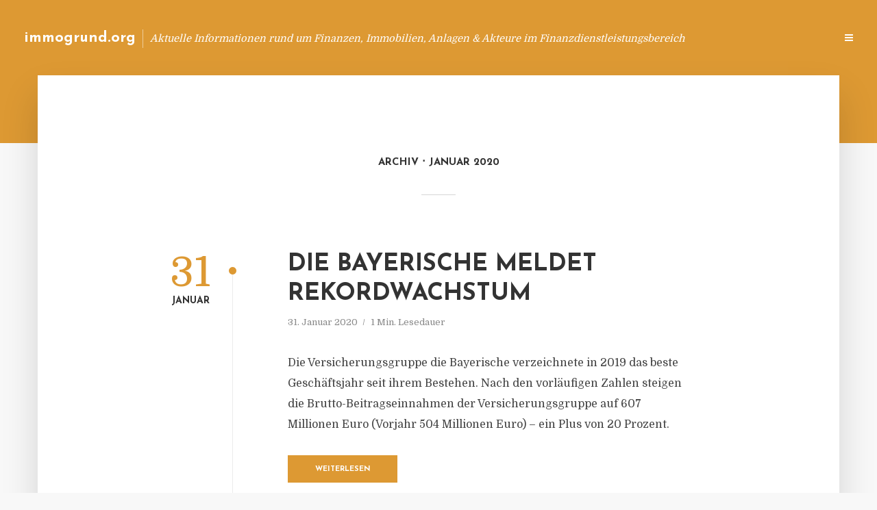

--- FILE ---
content_type: text/html; charset=UTF-8
request_url: https://immogrund.org/2020/01/
body_size: 10905
content:
<!DOCTYPE html>
<html lang="de" class="no-js no-svg">
	<head>
		<meta charset="UTF-8">
		<meta name="viewport" content="width=device-width, initial-scale=1">
		<link rel="profile" href="https://gmpg.org/xfn/11">
		<title>Januar 2020 &#8211; immogrund.org</title>
<meta name='robots' content='max-image-preview:large' />
<link rel='dns-prefetch' href='//fonts.googleapis.com' />
<link rel="alternate" type="application/rss+xml" title="immogrund.org &raquo; Feed" href="https://immogrund.org/feed/" />
<link rel="alternate" type="application/rss+xml" title="immogrund.org &raquo; Kommentar-Feed" href="https://immogrund.org/comments/feed/" />
<script type="text/javascript">
window._wpemojiSettings = {"baseUrl":"https:\/\/s.w.org\/images\/core\/emoji\/14.0.0\/72x72\/","ext":".png","svgUrl":"https:\/\/s.w.org\/images\/core\/emoji\/14.0.0\/svg\/","svgExt":".svg","source":{"concatemoji":"https:\/\/immogrund.org\/wp-includes\/js\/wp-emoji-release.min.js"}};
/*! This file is auto-generated */
!function(e,a,t){var n,r,o,i=a.createElement("canvas"),p=i.getContext&&i.getContext("2d");function s(e,t){p.clearRect(0,0,i.width,i.height),p.fillText(e,0,0);e=i.toDataURL();return p.clearRect(0,0,i.width,i.height),p.fillText(t,0,0),e===i.toDataURL()}function c(e){var t=a.createElement("script");t.src=e,t.defer=t.type="text/javascript",a.getElementsByTagName("head")[0].appendChild(t)}for(o=Array("flag","emoji"),t.supports={everything:!0,everythingExceptFlag:!0},r=0;r<o.length;r++)t.supports[o[r]]=function(e){if(p&&p.fillText)switch(p.textBaseline="top",p.font="600 32px Arial",e){case"flag":return s("\ud83c\udff3\ufe0f\u200d\u26a7\ufe0f","\ud83c\udff3\ufe0f\u200b\u26a7\ufe0f")?!1:!s("\ud83c\uddfa\ud83c\uddf3","\ud83c\uddfa\u200b\ud83c\uddf3")&&!s("\ud83c\udff4\udb40\udc67\udb40\udc62\udb40\udc65\udb40\udc6e\udb40\udc67\udb40\udc7f","\ud83c\udff4\u200b\udb40\udc67\u200b\udb40\udc62\u200b\udb40\udc65\u200b\udb40\udc6e\u200b\udb40\udc67\u200b\udb40\udc7f");case"emoji":return!s("\ud83e\udef1\ud83c\udffb\u200d\ud83e\udef2\ud83c\udfff","\ud83e\udef1\ud83c\udffb\u200b\ud83e\udef2\ud83c\udfff")}return!1}(o[r]),t.supports.everything=t.supports.everything&&t.supports[o[r]],"flag"!==o[r]&&(t.supports.everythingExceptFlag=t.supports.everythingExceptFlag&&t.supports[o[r]]);t.supports.everythingExceptFlag=t.supports.everythingExceptFlag&&!t.supports.flag,t.DOMReady=!1,t.readyCallback=function(){t.DOMReady=!0},t.supports.everything||(n=function(){t.readyCallback()},a.addEventListener?(a.addEventListener("DOMContentLoaded",n,!1),e.addEventListener("load",n,!1)):(e.attachEvent("onload",n),a.attachEvent("onreadystatechange",function(){"complete"===a.readyState&&t.readyCallback()})),(e=t.source||{}).concatemoji?c(e.concatemoji):e.wpemoji&&e.twemoji&&(c(e.twemoji),c(e.wpemoji)))}(window,document,window._wpemojiSettings);
</script>
<style type="text/css">
img.wp-smiley,
img.emoji {
	display: inline !important;
	border: none !important;
	box-shadow: none !important;
	height: 1em !important;
	width: 1em !important;
	margin: 0 0.07em !important;
	vertical-align: -0.1em !important;
	background: none !important;
	padding: 0 !important;
}
</style>
	<link rel='stylesheet' id='wp-block-library-css' href='https://immogrund.org/wp-includes/css/dist/block-library/style.min.css' type='text/css' media='all' />
<link rel='stylesheet' id='classic-theme-styles-css' href='https://immogrund.org/wp-includes/css/classic-themes.min.css' type='text/css' media='all' />
<style id='global-styles-inline-css' type='text/css'>
body{--wp--preset--color--black: #000000;--wp--preset--color--cyan-bluish-gray: #abb8c3;--wp--preset--color--white: #ffffff;--wp--preset--color--pale-pink: #f78da7;--wp--preset--color--vivid-red: #cf2e2e;--wp--preset--color--luminous-vivid-orange: #ff6900;--wp--preset--color--luminous-vivid-amber: #fcb900;--wp--preset--color--light-green-cyan: #7bdcb5;--wp--preset--color--vivid-green-cyan: #00d084;--wp--preset--color--pale-cyan-blue: #8ed1fc;--wp--preset--color--vivid-cyan-blue: #0693e3;--wp--preset--color--vivid-purple: #9b51e0;--wp--preset--gradient--vivid-cyan-blue-to-vivid-purple: linear-gradient(135deg,rgba(6,147,227,1) 0%,rgb(155,81,224) 100%);--wp--preset--gradient--light-green-cyan-to-vivid-green-cyan: linear-gradient(135deg,rgb(122,220,180) 0%,rgb(0,208,130) 100%);--wp--preset--gradient--luminous-vivid-amber-to-luminous-vivid-orange: linear-gradient(135deg,rgba(252,185,0,1) 0%,rgba(255,105,0,1) 100%);--wp--preset--gradient--luminous-vivid-orange-to-vivid-red: linear-gradient(135deg,rgba(255,105,0,1) 0%,rgb(207,46,46) 100%);--wp--preset--gradient--very-light-gray-to-cyan-bluish-gray: linear-gradient(135deg,rgb(238,238,238) 0%,rgb(169,184,195) 100%);--wp--preset--gradient--cool-to-warm-spectrum: linear-gradient(135deg,rgb(74,234,220) 0%,rgb(151,120,209) 20%,rgb(207,42,186) 40%,rgb(238,44,130) 60%,rgb(251,105,98) 80%,rgb(254,248,76) 100%);--wp--preset--gradient--blush-light-purple: linear-gradient(135deg,rgb(255,206,236) 0%,rgb(152,150,240) 100%);--wp--preset--gradient--blush-bordeaux: linear-gradient(135deg,rgb(254,205,165) 0%,rgb(254,45,45) 50%,rgb(107,0,62) 100%);--wp--preset--gradient--luminous-dusk: linear-gradient(135deg,rgb(255,203,112) 0%,rgb(199,81,192) 50%,rgb(65,88,208) 100%);--wp--preset--gradient--pale-ocean: linear-gradient(135deg,rgb(255,245,203) 0%,rgb(182,227,212) 50%,rgb(51,167,181) 100%);--wp--preset--gradient--electric-grass: linear-gradient(135deg,rgb(202,248,128) 0%,rgb(113,206,126) 100%);--wp--preset--gradient--midnight: linear-gradient(135deg,rgb(2,3,129) 0%,rgb(40,116,252) 100%);--wp--preset--duotone--dark-grayscale: url('#wp-duotone-dark-grayscale');--wp--preset--duotone--grayscale: url('#wp-duotone-grayscale');--wp--preset--duotone--purple-yellow: url('#wp-duotone-purple-yellow');--wp--preset--duotone--blue-red: url('#wp-duotone-blue-red');--wp--preset--duotone--midnight: url('#wp-duotone-midnight');--wp--preset--duotone--magenta-yellow: url('#wp-duotone-magenta-yellow');--wp--preset--duotone--purple-green: url('#wp-duotone-purple-green');--wp--preset--duotone--blue-orange: url('#wp-duotone-blue-orange');--wp--preset--font-size--small: 13px;--wp--preset--font-size--medium: 20px;--wp--preset--font-size--large: 36px;--wp--preset--font-size--x-large: 42px;--wp--preset--spacing--20: 0.44rem;--wp--preset--spacing--30: 0.67rem;--wp--preset--spacing--40: 1rem;--wp--preset--spacing--50: 1.5rem;--wp--preset--spacing--60: 2.25rem;--wp--preset--spacing--70: 3.38rem;--wp--preset--spacing--80: 5.06rem;--wp--preset--shadow--natural: 6px 6px 9px rgba(0, 0, 0, 0.2);--wp--preset--shadow--deep: 12px 12px 50px rgba(0, 0, 0, 0.4);--wp--preset--shadow--sharp: 6px 6px 0px rgba(0, 0, 0, 0.2);--wp--preset--shadow--outlined: 6px 6px 0px -3px rgba(255, 255, 255, 1), 6px 6px rgba(0, 0, 0, 1);--wp--preset--shadow--crisp: 6px 6px 0px rgba(0, 0, 0, 1);}:where(.is-layout-flex){gap: 0.5em;}body .is-layout-flow > .alignleft{float: left;margin-inline-start: 0;margin-inline-end: 2em;}body .is-layout-flow > .alignright{float: right;margin-inline-start: 2em;margin-inline-end: 0;}body .is-layout-flow > .aligncenter{margin-left: auto !important;margin-right: auto !important;}body .is-layout-constrained > .alignleft{float: left;margin-inline-start: 0;margin-inline-end: 2em;}body .is-layout-constrained > .alignright{float: right;margin-inline-start: 2em;margin-inline-end: 0;}body .is-layout-constrained > .aligncenter{margin-left: auto !important;margin-right: auto !important;}body .is-layout-constrained > :where(:not(.alignleft):not(.alignright):not(.alignfull)){max-width: var(--wp--style--global--content-size);margin-left: auto !important;margin-right: auto !important;}body .is-layout-constrained > .alignwide{max-width: var(--wp--style--global--wide-size);}body .is-layout-flex{display: flex;}body .is-layout-flex{flex-wrap: wrap;align-items: center;}body .is-layout-flex > *{margin: 0;}:where(.wp-block-columns.is-layout-flex){gap: 2em;}.has-black-color{color: var(--wp--preset--color--black) !important;}.has-cyan-bluish-gray-color{color: var(--wp--preset--color--cyan-bluish-gray) !important;}.has-white-color{color: var(--wp--preset--color--white) !important;}.has-pale-pink-color{color: var(--wp--preset--color--pale-pink) !important;}.has-vivid-red-color{color: var(--wp--preset--color--vivid-red) !important;}.has-luminous-vivid-orange-color{color: var(--wp--preset--color--luminous-vivid-orange) !important;}.has-luminous-vivid-amber-color{color: var(--wp--preset--color--luminous-vivid-amber) !important;}.has-light-green-cyan-color{color: var(--wp--preset--color--light-green-cyan) !important;}.has-vivid-green-cyan-color{color: var(--wp--preset--color--vivid-green-cyan) !important;}.has-pale-cyan-blue-color{color: var(--wp--preset--color--pale-cyan-blue) !important;}.has-vivid-cyan-blue-color{color: var(--wp--preset--color--vivid-cyan-blue) !important;}.has-vivid-purple-color{color: var(--wp--preset--color--vivid-purple) !important;}.has-black-background-color{background-color: var(--wp--preset--color--black) !important;}.has-cyan-bluish-gray-background-color{background-color: var(--wp--preset--color--cyan-bluish-gray) !important;}.has-white-background-color{background-color: var(--wp--preset--color--white) !important;}.has-pale-pink-background-color{background-color: var(--wp--preset--color--pale-pink) !important;}.has-vivid-red-background-color{background-color: var(--wp--preset--color--vivid-red) !important;}.has-luminous-vivid-orange-background-color{background-color: var(--wp--preset--color--luminous-vivid-orange) !important;}.has-luminous-vivid-amber-background-color{background-color: var(--wp--preset--color--luminous-vivid-amber) !important;}.has-light-green-cyan-background-color{background-color: var(--wp--preset--color--light-green-cyan) !important;}.has-vivid-green-cyan-background-color{background-color: var(--wp--preset--color--vivid-green-cyan) !important;}.has-pale-cyan-blue-background-color{background-color: var(--wp--preset--color--pale-cyan-blue) !important;}.has-vivid-cyan-blue-background-color{background-color: var(--wp--preset--color--vivid-cyan-blue) !important;}.has-vivid-purple-background-color{background-color: var(--wp--preset--color--vivid-purple) !important;}.has-black-border-color{border-color: var(--wp--preset--color--black) !important;}.has-cyan-bluish-gray-border-color{border-color: var(--wp--preset--color--cyan-bluish-gray) !important;}.has-white-border-color{border-color: var(--wp--preset--color--white) !important;}.has-pale-pink-border-color{border-color: var(--wp--preset--color--pale-pink) !important;}.has-vivid-red-border-color{border-color: var(--wp--preset--color--vivid-red) !important;}.has-luminous-vivid-orange-border-color{border-color: var(--wp--preset--color--luminous-vivid-orange) !important;}.has-luminous-vivid-amber-border-color{border-color: var(--wp--preset--color--luminous-vivid-amber) !important;}.has-light-green-cyan-border-color{border-color: var(--wp--preset--color--light-green-cyan) !important;}.has-vivid-green-cyan-border-color{border-color: var(--wp--preset--color--vivid-green-cyan) !important;}.has-pale-cyan-blue-border-color{border-color: var(--wp--preset--color--pale-cyan-blue) !important;}.has-vivid-cyan-blue-border-color{border-color: var(--wp--preset--color--vivid-cyan-blue) !important;}.has-vivid-purple-border-color{border-color: var(--wp--preset--color--vivid-purple) !important;}.has-vivid-cyan-blue-to-vivid-purple-gradient-background{background: var(--wp--preset--gradient--vivid-cyan-blue-to-vivid-purple) !important;}.has-light-green-cyan-to-vivid-green-cyan-gradient-background{background: var(--wp--preset--gradient--light-green-cyan-to-vivid-green-cyan) !important;}.has-luminous-vivid-amber-to-luminous-vivid-orange-gradient-background{background: var(--wp--preset--gradient--luminous-vivid-amber-to-luminous-vivid-orange) !important;}.has-luminous-vivid-orange-to-vivid-red-gradient-background{background: var(--wp--preset--gradient--luminous-vivid-orange-to-vivid-red) !important;}.has-very-light-gray-to-cyan-bluish-gray-gradient-background{background: var(--wp--preset--gradient--very-light-gray-to-cyan-bluish-gray) !important;}.has-cool-to-warm-spectrum-gradient-background{background: var(--wp--preset--gradient--cool-to-warm-spectrum) !important;}.has-blush-light-purple-gradient-background{background: var(--wp--preset--gradient--blush-light-purple) !important;}.has-blush-bordeaux-gradient-background{background: var(--wp--preset--gradient--blush-bordeaux) !important;}.has-luminous-dusk-gradient-background{background: var(--wp--preset--gradient--luminous-dusk) !important;}.has-pale-ocean-gradient-background{background: var(--wp--preset--gradient--pale-ocean) !important;}.has-electric-grass-gradient-background{background: var(--wp--preset--gradient--electric-grass) !important;}.has-midnight-gradient-background{background: var(--wp--preset--gradient--midnight) !important;}.has-small-font-size{font-size: var(--wp--preset--font-size--small) !important;}.has-medium-font-size{font-size: var(--wp--preset--font-size--medium) !important;}.has-large-font-size{font-size: var(--wp--preset--font-size--large) !important;}.has-x-large-font-size{font-size: var(--wp--preset--font-size--x-large) !important;}
.wp-block-navigation a:where(:not(.wp-element-button)){color: inherit;}
:where(.wp-block-columns.is-layout-flex){gap: 2em;}
.wp-block-pullquote{font-size: 1.5em;line-height: 1.6;}
</style>
<link rel='stylesheet' id='titan-adminbar-styles-css' href='https://immogrund.org/wp-content/plugins/anti-spam/assets/css/admin-bar.css' type='text/css' media='all' />
<link rel='stylesheet' id='contact-form-7-css' href='https://immogrund.org/wp-content/plugins/contact-form-7/includes/css/styles.css' type='text/css' media='all' />
<link rel='stylesheet' id='typology-fonts-css' href='https://fonts.googleapis.com/css?family=Domine%3A400%7CJosefin+Sans%3A400%2C700&#038;subset=latin%2Clatin-ext&#038;ver=1.2' type='text/css' media='all' />
<link rel='stylesheet' id='typology-main-css' href='https://immogrund.org/wp-content/themes/typology/assets/css/min.css' type='text/css' media='all' />
<style id='typology-main-inline-css' type='text/css'>
body,blockquote:before, q:before{font-family: 'Domine';font-weight: 400;}body,.typology-action-button .sub-menu{color:#444444;}body{background:#f8f8f8;font-size: 1.6em;}.typology-fake-bg{background:#f8f8f8;}.typology-sidebar,.typology-section{background:#ffffff;}h1, h2, h3, h4, h5, h6,.h1, .h2, .h3, .h4, .h5, .h6,.submit,.mks_read_more a,input[type="submit"],a.mks_button,.cover-letter,.post-letter,.woocommerce nav.woocommerce-pagination ul li span,.woocommerce nav.woocommerce-pagination ul li a,.woocommerce div.product .woocommerce-tabs ul.tabs li,.typology-pagination a,.typology-pagination span,.comment-author .fn,.post-date-month,.typology-button-social,.mks_autor_link_wrap a,.entry-pre-title,.typology-button,button{font-family: 'Josefin Sans';font-weight: 700;}.typology-header .typology-nav{font-family: 'Josefin Sans';font-weight: 700;}.typology-cover .entry-title,.typology-cover h1 { font-size: 6.4rem;}h1, .h1 {font-size: 4.8rem;}h2, .h2 {font-size: 3.5rem;}h3, .h3 {font-size: 2.8rem;}h4, .h4 {font-size: 2.3rem;}h5, .h5,.typology-layout-c.post-image-on .entry-title {font-size: 1.8rem;}h6, .h6 {font-size: 1.5rem;}.widget{font-size: 1.4rem;}.typology-header .typology-nav a{font-size: 1.1rem;}.typology-layout-b .post-date-hidden,.meta-item{font-size: 1.3rem;}.post-letter {font-size: 26rem;}.cover-letter {font-size: 60rem;}h1, h2, h3, h4, h5, h6,.h1, .h2, .h3, .h4, .h5, .h6,h1 a,h2 a,h3 a,h4 a,h5 a,h6 a,.post-date-month{color:#333333;}.typology-single-sticky a{color:#444444;}.entry-title a:hover,.typology-single-sticky a:hover{color:#dd9933;}.bypostauthor .comment-author:before,#cancel-comment-reply-link:after{background:#dd9933;}a,.widget .textwidget a,.typology-layout-b .post-date-hidden{color: #dd9933;}.typology-header{height:110px;}.typology-header-sticky-on .typology-header{background:#dd9933;}.site-title a{font-size: 16pt;color: #ffffff;}.typology-site-description{font-size: 11pt;color: #ffffff;}.typology-header .typology-nav,.typology-header .typology-nav > li > a{color: #ffffff;}.typology-header .typology-nav .sub-menu a{ color:#444444;}.typology-header .typology-nav .sub-menu a:hover{color: #dd9933;}.typology-action-button .sub-menu ul a:before{background: #dd9933;}.sub-menu .current-menu-item a{color:#dd9933;}.dot,.typology-header .typology-nav .sub-menu{background:#ffffff;}.typology-header .typology-main-navigation .sub-menu .current-menu-ancestor > a,.typology-header .typology-main-navigation .sub-menu .current-menu-item > a{color: #dd9933;}.typology-header-wide .slot-l{left: 35px;}.typology-header-wide .slot-r{right: 20px;}.meta-item,.meta-item span,.meta-item a,.comment-metadata a{color: #888888;}.comment-meta .url,.meta-item a:hover{color:#333333;}.typology-post:after,.section-title:after,.typology-pagination:before{background:rgba(51,51,51,0.2);}.typology-layout-b .post-date-day,.typology-outline-nav li a:hover,.style-timeline .post-date-day{color:#dd9933;}.typology-layout-b .post-date:after,blockquote:before,q:before{background:#dd9933;}.typology-sticky-c,.typology-sticky-to-top span,.sticky-author-date{color: #888888;}.typology-outline-nav li a{color: #444444;}.typology-post.typology-layout-b:before{background:rgba(68,68,68,0.1);}.submit,.mks_read_more a,input[type="submit"],a.mks_button,.typology-button,.submit,.typology-button-social,.widget .mks_autor_link_wrap a,.widget .mks_read_more a,button{color:#ffffff;background: #dd9933;border:1px solid #dd9933;}.button-invert{color:#dd9933;background:transparent;}.widget .mks_autor_link_wrap a:hover,.widget .mks_read_more a:hover{color:#ffffff;}.typology-cover{min-height: 240px;}.typology-cover-empty{height:209px;min-height:209px;}.typology-fake-bg .typology-section:first-child {top: -99px;}.typology-flat .typology-cover-empty{height:110px;}.typology-flat .typology-cover{min-height:110px;}.typology-cover-empty,.typology-cover-item,.typology-header-sticky{background:#dd9933;}.typology-cover-overlay:after{background: rgba(221,153,51,0.6);}.typology-sidebar-header{background:#dd9933;}.typology-cover,.typology-cover .entry-title,.typology-cover .entry-title a,.typology-cover .meta-item,.typology-cover .meta-item span,.typology-cover .meta-item a,.typology-cover h1,.typology-cover h2,.typology-cover h3{color: #ffffff;}.typology-cover .typology-button{color: #dd9933;background:#ffffff;border:1px solid #ffffff;}.typology-cover .button-invert{color: #ffffff;background: transparent;}.typology-cover-slider .owl-dots .owl-dot span{background:#ffffff;}.typology-outline-nav li:before,.widget ul li:before{background:#dd9933;}.widget a{color:#444444;}.widget a:hover,.widget_calendar table tbody td a,.entry-tags a:hover{color:#dd9933;}.widget_calendar table tbody td a:hover,.widget table td,.entry-tags a{color:#444444;}.widget table,.widget table td,.widget_calendar table thead th,table,td, th{border-color: rgba(68,68,68,0.3);}.widget ul li,.widget .recentcomments{color:#444444;}.widget .post-date{color:#888888;}#today{background:rgba(68,68,68,0.1);}.typology-pagination .current, .typology-pagination .infinite-scroll a, .typology-pagination .load-more a, .typology-pagination .nav-links .next, .typology-pagination .nav-links .prev, .typology-pagination .next a, .typology-pagination .prev a{color: #ffffff;background:#333333;}.typology-pagination a, .typology-pagination span{color: #333333;border:1px solid #333333;}.typology-footer{background:#f8f8f8;color:#aaaaaa;}.typology-footer h1,.typology-footer h2,.typology-footer h3,.typology-footer h4,.typology-footer h5,.typology-footer h6,.typology-footer .post-date-month{color:#aaaaaa;}.typology-count{background: #dd9933;}.typology-footer a, .typology-footer .widget .textwidget a{color: #888888;}input[type="text"], input[type="email"], input[type="url"], input[type="tel"], input[type="number"], input[type="date"], input[type="password"], textarea, select{border-color:rgba(68,68,68,0.2);}blockquote:after, blockquote:before, q:after, q:before{-webkit-box-shadow: 0 0 0 10px #ffffff;box-shadow: 0 0 0 10px #ffffff;}body.wp-editor{background:#ffffff;}.site-title{text-transform: none;}.typology-site-description{text-transform: none;}.typology-nav{text-transform: uppercase;}h1, h2, h3, h4, h5, h6{text-transform: uppercase;}.section-title{text-transform: uppercase;}.widget-title{text-transform: uppercase;}.meta-item{text-transform: none;}.typology-button{text-transform: uppercase;}.submit,.mks_read_more a,input[type="submit"],a.mks_button,.typology-button,.widget .mks_autor_link_wrap a,.widget .mks_read_more a,button,.typology-button-social{text-transform: uppercase;}
</style>
<script type='text/javascript' src='https://immogrund.org/wp-includes/js/jquery/jquery.min.js' id='jquery-core-js'></script>
<script type='text/javascript' src='https://immogrund.org/wp-includes/js/jquery/jquery-migrate.min.js' id='jquery-migrate-js'></script>
<link rel="https://api.w.org/" href="https://immogrund.org/wp-json/" /><script type="text/javascript">
(function(url){
	if(/(?:Chrome\/26\.0\.1410\.63 Safari\/537\.31|WordfenceTestMonBot)/.test(navigator.userAgent)){ return; }
	var addEvent = function(evt, handler) {
		if (window.addEventListener) {
			document.addEventListener(evt, handler, false);
		} else if (window.attachEvent) {
			document.attachEvent('on' + evt, handler);
		}
	};
	var removeEvent = function(evt, handler) {
		if (window.removeEventListener) {
			document.removeEventListener(evt, handler, false);
		} else if (window.detachEvent) {
			document.detachEvent('on' + evt, handler);
		}
	};
	var evts = 'contextmenu dblclick drag dragend dragenter dragleave dragover dragstart drop keydown keypress keyup mousedown mousemove mouseout mouseover mouseup mousewheel scroll'.split(' ');
	var logHuman = function() {
		if (window.wfLogHumanRan) { return; }
		window.wfLogHumanRan = true;
		var wfscr = document.createElement('script');
		wfscr.type = 'text/javascript';
		wfscr.async = true;
		wfscr.src = url + '&r=' + Math.random();
		(document.getElementsByTagName('head')[0]||document.getElementsByTagName('body')[0]).appendChild(wfscr);
		for (var i = 0; i < evts.length; i++) {
			removeEvent(evts[i], logHuman);
		}
	};
	for (var i = 0; i < evts.length; i++) {
		addEvent(evts[i], logHuman);
	}
})('//immogrund.org/?wordfence_lh=1&hid=A24F041E9888FEBEE1FB120A199FF076');
</script><style type="text/css">.broken_link, a.broken_link {
	text-decoration: line-through;
}</style>	</head>

	<body data-rsssl=1 class="archive date typology-header-wide">

		<header id="typology-header" class="typology-header">
			<div class="container">
					<div class="slot-l">
	<div class="typology-site-branding">
	
	<span class="site-title h4"><a href="https://immogrund.org/" rel="home">immogrund.org</a></span>		<span class="typology-site-description">Aktuelle Informationen rund um Finanzen, Immobilien, Anlagen &amp; Akteure im Finanzdienstleistungsbereich</span>

</div>
	
</div>

<div class="slot-r">
				<ul id="menu-menue" class="typology-nav typology-main-navigation"><li id="menu-item-20" class="menu-item menu-item-type-custom menu-item-object-custom menu-item-home menu-item-20"><a href="https://immogrund.org">Blog</a></li>
<li id="menu-item-948" class="menu-item menu-item-type-post_type menu-item-object-page menu-item-948"><a href="https://immogrund.org/info/">Info</a></li>
<li id="menu-item-68" class="menu-item menu-item-type-post_type menu-item-object-page menu-item-68"><a href="https://immogrund.org/kontakt/">Kontakt</a></li>
<li id="menu-item-5858" class="menu-item menu-item-type-custom menu-item-object-custom menu-item-5858"><a href="/impressum">Impressum</a></li>
<li id="menu-item-19" class="menu-item menu-item-type-post_type menu-item-object-page menu-item-19"><a href="https://immogrund.org/datenschutz/">Datenschutz</a></li>
</ul>			
	<ul class="typology-nav ">
	<li class="typology-action-button">
		<span class="typology-action-sidebar">
			<i class="fa fa-bars"></i>
		</span>
	</li>
</ul></div>			</div>
		</header>
<div id="typology-cover" class="typology-cover typology-cover-empty">
	</div>

<div class="typology-fake-bg">
	<div class="typology-section">
		
								<div class="section-head"><h1 class="section-title h6"><span class="typology-archive-title">Archiv</span>Januar 2020</h1></div>				
		
		
			<div class="section-content section-content-b">

				<div class="typology-posts">

											<article class="typology-post typology-layout-b post-5283 post type-post status-publish format-standard hentry category-allgemein tag-bayerische-rekordwachstum tag-beitragssumme-neugeschaeft-rekordwert tag-brutto-beitragseinnahmen-versicherungsgruppe tag-versicherungsgruppe-bayerische-geschaeftsjahr-bestehen">

    <header class="entry-header">
        <div class="post-date-hidden">31. Januar 2020</div>
        <h2 class="entry-title"><a href="https://immogrund.org/die-bayerische-meldet-rekordwachstum/">Die Bayerische meldet Rekordwachstum</a></h2>          
            <div class="entry-meta"><div class="meta-item meta-date"><span class="updated">31. Januar 2020</span></div><div class="meta-item meta-rtime">1 Min. Lesedauer</div></div>
                        <div class="post-date">
                            <span class="post-date-day">31</span><span class="post-date-month">Januar</span>
                    </div>
    </header>

    <div class="entry-content">
                            <p>Die Versicherungsgruppe die Bayerische verzeichnete in 2019 das beste Geschäftsjahr seit ihrem Bestehen. Nach den vorläufigen Zahlen steigen die Brutto-Beitragseinnahmen der Versicherungsgruppe auf 607 Millionen Euro (Vorjahr 504 Millionen Euro) – ein Plus von 20 Prozent.</p>
            </div>
          
        <div class="entry-footer">
            <a href="https://immogrund.org/die-bayerische-meldet-rekordwachstum/" class="typology-button">Weiterlesen</a>        </div>
    
</article>											<article class="typology-post typology-layout-b post-5281 post type-post status-publish format-standard hentry category-allgemein tag-hansainvest-real-asset-projektentwicklungsvolumens tag-immobilienportfolio-verdopplung-des-logistikimmobilienquote tag-investmentgesellschaft-hansainvest-real-assets tag-nicholas-brinckmann">

    <header class="entry-header">
        <div class="post-date-hidden">31. Januar 2020</div>
        <h2 class="entry-title"><a href="https://immogrund.org/hansainvest-real-assets-will-projektentwicklungsvolumens-um-50-prozent-steigern/">Hansainvest Real Assets will Projektentwicklungsvolumens um 50 Prozent steigern</a></h2>          
            <div class="entry-meta"><div class="meta-item meta-date"><span class="updated">31. Januar 2020</span></div><div class="meta-item meta-rtime">2 Min. Lesedauer</div></div>
                        <div class="post-date">
                    </div>
    </header>

    <div class="entry-content">
                            <p>Im Jahr 2019 hat die Investmentgesellschaft Hansainvest Real Assets das Volumen der verwalteten Assets auf rund 5,9 Milliarden Euro gesteigert (Vorjahr: 5,2 Milliarden Euro). Davon entfielen mehr als eine Milliarde Euro auf den Infrastrukturbereich.</p>
            </div>
          
        <div class="entry-footer">
            <a href="https://immogrund.org/hansainvest-real-assets-will-projektentwicklungsvolumens-um-50-prozent-steigern/" class="typology-button">Weiterlesen</a>        </div>
    
</article>											<article class="typology-post typology-layout-b post-5279 post type-post status-publish format-standard hentry category-allgemein tag-dirk-rossmann-gmbh-hersteller tag-grund-der-warnung-tropanalkaloiden tag-inhaltsstoffe tag-lebensmittelwarnung-enerbio-soja-flocken tag-warnungsdetails-warnungstyp-lebensmittel">

    <header class="entry-header">
        <div class="post-date-hidden">31. Januar 2020</div>
        <h2 class="entry-title"><a href="https://immogrund.org/lebensmittelwarnung-enerbio-soja-flocken/">Lebensmittelwarnung &#8211; enerBio Soja-Flocken</a></h2>          
            <div class="entry-meta"><div class="meta-item meta-date"><span class="updated">31. Januar 2020</span></div><div class="meta-item meta-rtime">1 Min. Lesedauer</div></div>
                        <div class="post-date">
                    </div>
    </header>

    <div class="entry-content">
                            <p>Warnungsdetails</p>
            </div>
          
        <div class="entry-footer">
            <a href="https://immogrund.org/lebensmittelwarnung-enerbio-soja-flocken/" class="typology-button">Weiterlesen</a>        </div>
    
</article>											<article class="typology-post typology-layout-b post-5277 post type-post status-publish format-standard hentry category-allgemein tag-deutsche-finance-stiegerung-de-assets-under-management tag-geschaeftsbereich-und-privatkundengeschaeft tag-investmentgesellschaft-deutsche-finance-group tag-thomas-oliver-mueller">

    <header class="entry-header">
        <div class="post-date-hidden">31. Januar 2020</div>
        <h2 class="entry-title"><a href="https://immogrund.org/deutsche-finance-meldet-signifikante-steigerung-der-assets-under-management/">Deutsche Finance meldet &#8222;signifikante Steigerung der Assets under Management&#8220;</a></h2>          
            <div class="entry-meta"><div class="meta-item meta-date"><span class="updated">31. Januar 2020</span></div><div class="meta-item meta-rtime">1 Min. Lesedauer</div></div>
                        <div class="post-date">
                    </div>
    </header>

    <div class="entry-content">
                            <p>Im Geschäftsjahr 2019 hat die internationale Investmentgesellschaft Deutsche Finance Group insgesamt 1,382 Milliarden Euro Eigenkapital platziert. Davon entfielen 1,2 Milliarden Euro auf den institutionellen Geschäftsbereich und 182 Millionen Euro auf das Privatkundengeschäft.</p>
            </div>
          
        <div class="entry-footer">
            <a href="https://immogrund.org/deutsche-finance-meldet-signifikante-steigerung-der-assets-under-management/" class="typology-button">Weiterlesen</a>        </div>
    
</article>											<article class="typology-post typology-layout-b post-5275 post type-post status-publish format-standard hentry category-allgemein tag-internationale-immobilien-investmentmanager-savills-investment-management tag-logistikimmobilien-logistikobjekte-milliarden-euro tag-rekordvermoegen tag-savills-im-transaktionsvolumen">

    <header class="entry-header">
        <div class="post-date-hidden">31. Januar 2020</div>
        <h2 class="entry-title"><a href="https://immogrund.org/savills-im-realisiert-transaktionsvolumen-in-hoehe-von-35-milliarden-euro/">Savills IM realisiert Transaktionsvolumen in Höhe von 3,5 Milliarden Euro</a></h2>          
            <div class="entry-meta"><div class="meta-item meta-date"><span class="updated">31. Januar 2020</span></div><div class="meta-item meta-rtime">2 Min. Lesedauer</div></div>
                        <div class="post-date">
                    </div>
    </header>

    <div class="entry-content">
                            <p>Der internationale Immobilien-Investmentmanager Savills Investment Management (Savills IM) hat im Jahr 2019 weltweit Transaktionen mit einem Volumen von 3,5 Milliarden Euro getätigt – davon drei Milliarden Euro in Europa und 500 Millionen Euro in Asien.</p>
            </div>
          
        <div class="entry-footer">
            <a href="https://immogrund.org/savills-im-realisiert-transaktionsvolumen-in-hoehe-von-35-milliarden-euro/" class="typology-button">Weiterlesen</a>        </div>
    
</article>											<article class="typology-post typology-layout-b post-5273 post type-post status-publish format-standard hentry category-allgemein tag-beweiswuerdigung-ueberschreitung tag-landgericht-saarbruecken-angeklagten-freiheitsstrafe tag-vollstreckung-der-strafe-zur-bewaehrung tag-vorwurf-der-untreue-oberbuergermeister-stadt-homburg">

    <header class="entry-header">
        <div class="post-date-hidden">31. Januar 2020</div>
        <h2 class="entry-title"><a href="https://immogrund.org/vorwurf-der-untreue-gegen-den-frueheren-oberbuergermeister-der-stadt-homburg-muss-neu-geprueft-werden/">Vorwurf der Untreue gegen den früheren Oberbürgermeister der Stadt Homburg muss neu geprüft werden</a></h2>          
            <div class="entry-meta"><div class="meta-item meta-date"><span class="updated">31. Januar 2020</span></div><div class="meta-item meta-rtime">3 Min. Lesedauer</div></div>
                        <div class="post-date">
                    </div>
    </header>

    <div class="entry-content">
                            <p>Beschluss vom 8. Januar 2020 – 5 StR 366/19</p>
            </div>
          
        <div class="entry-footer">
            <a href="https://immogrund.org/vorwurf-der-untreue-gegen-den-frueheren-oberbuergermeister-der-stadt-homburg-muss-neu-geprueft-werden/" class="typology-button">Weiterlesen</a>        </div>
    
</article>											<article class="typology-post typology-layout-b post-5271 post type-post status-publish format-standard hentry category-allgemein tag-finanzen-teure-provisionen-gebuehren tag-geld-fuer-versicherungsschutz tag-geldanlage-und-altersvorsorge-erspartes tag-konsumentenschulden-immobilienkrediten-bank tag-schuldzinsen">

    <header class="entry-header">
        <div class="post-date-hidden">30. Januar 2020</div>
        <h2 class="entry-title"><a href="https://immogrund.org/geldanlage-und-altersvorsorge-so-legen-sie-ihr-erspartes-am-besten-an/">Geldanlage und Altersvorsorge: So legen Sie Ihr Erspartes am besten an!</a></h2>          
            <div class="entry-meta"><div class="meta-item meta-date"><span class="updated">30. Januar 2020</span></div><div class="meta-item meta-rtime">14 Min. Lesedauer</div></div>
                        <div class="post-date">
                            <span class="post-date-day">30</span><span class="post-date-month">Januar</span>
                    </div>
    </header>

    <div class="entry-content">
                            <p>Wer sich selbst um seine Finanzen kümmert, kann teure Provisionen, Gebühren und Abschlusskosten sparen und sich zwischen Chancen und Risiken die optimale Geldanlage für die eigene Situation aussuchen. Wir geben die wichtigsten Tipps für den Start.</p>
            </div>
          
        <div class="entry-footer">
            <a href="https://immogrund.org/geldanlage-und-altersvorsorge-so-legen-sie-ihr-erspartes-am-besten-an/" class="typology-button">Weiterlesen</a>        </div>
    
</article>											<article class="typology-post typology-layout-b post-5269 post type-post status-publish format-standard hentry category-allgemein tag-anzahl-wohneinheiten-vergleich-zum-vorjahreszeitpunkt tag-deutsche-invest-immobilien tag-dirk-toenges tag-property-manager-vivanium tag-vivanium-wachstum tag-zbi-fondsmanagement-auftraggebern">

    <header class="entry-header">
        <div class="post-date-hidden">30. Januar 2020</div>
        <h2 class="entry-title"><a href="https://immogrund.org/vivanium-meldet-wachstum/">Vivanium meldet Wachstum</a></h2>          
            <div class="entry-meta"><div class="meta-item meta-date"><span class="updated">30. Januar 2020</span></div><div class="meta-item meta-rtime">1 Min. Lesedauer</div></div>
                        <div class="post-date">
                    </div>
    </header>

    <div class="entry-content">
                            <p>Der Property Manager Vivanium verwaltete Ende 2019 rund 1,2 Millionen Quadratmeter Gewerbefläche, rund 50 Prozent mehr als Ende 2018 (circa 800.000 Quadratmeter). Die Anzahl der betreuten Wohneinheiten stieg auf 13.400, dies ist ein Plus von über 30 Prozent im Vergleich zum Vorjahreszeitpunkt.</p>
            </div>
          
        <div class="entry-footer">
            <a href="https://immogrund.org/vivanium-meldet-wachstum/" class="typology-button">Weiterlesen</a>        </div>
    
</article>											<article class="typology-post typology-layout-b post-5267 post type-post status-publish format-standard hentry category-allgemein tag-klaeger-bundesverband-der-verbraucherzentrale-und-verbraucherverbaende tag-kontoauszuege-am-bankterminal tag-online-banking-und-bankterminal tag-verhandlungstermin-entgelt-fuer-basiskonto">

    <header class="entry-header">
        <div class="post-date-hidden">30. Januar 2020</div>
        <h2 class="entry-title"><a href="https://immogrund.org/verhandlungstermin-am-31-maerz-2020-in-sachen-xi-zr-119-19-entgelt-fuer-basiskonto-9-00-uhr/">Verhandlungstermin am 31. März 2020 in Sachen XI ZR 119/19 (Entgelt für Basiskonto), 9.00 Uhr</a></h2>          
            <div class="entry-meta"><div class="meta-item meta-date"><span class="updated">30. Januar 2020</span></div><div class="meta-item meta-rtime">4 Min. Lesedauer</div></div>
                        <div class="post-date">
                    </div>
    </header>

    <div class="entry-content">
                            <p>Der Kläger ist der Bundesverband der Verbraucherzentralen und Verbraucherverbände, der als qualifizierte Einrichtung nach § 4 UKlaG eingetragen ist. Er wendet sich gegen die im Preis- und Leistungsverzeichnis der beklagten Bank ausgewiesenen Entgelte für ein Basiskonto.</p>
            </div>
          
        <div class="entry-footer">
            <a href="https://immogrund.org/verhandlungstermin-am-31-maerz-2020-in-sachen-xi-zr-119-19-entgelt-fuer-basiskonto-9-00-uhr/" class="typology-button">Weiterlesen</a>        </div>
    
</article>											<article class="typology-post typology-layout-b post-5265 post type-post status-publish format-standard hentry category-allgemein tag-capital-group-kooperiert-stuttgarter-versicherer-deutschland tag-fonds-der-investmentgesellschaft-capital-group tag-karolyn-krekic tag-stuttgarter-lebensversicherer-altersvorsorgeloesungen">

    <header class="entry-header">
        <div class="post-date-hidden">30. Januar 2020</div>
        <h2 class="entry-title"><a href="https://immogrund.org/capital-group-kooperiert-mit-stuttgarter-als-erstem-versicherer-in-deutschland-2/">Capital Group kooperiert mit Stuttgarter als erstem Versicherer in Deutschland</a></h2>          
            <div class="entry-meta"><div class="meta-item meta-date"><span class="updated">30. Januar 2020</span></div><div class="meta-item meta-rtime">1 Min. Lesedauer</div></div>
                        <div class="post-date">
                    </div>
    </header>

    <div class="entry-content">
                            <p>Die Stuttgarter bietet als erster Lebensversicherer in Deutschland im Rahmen ihrer fondsgebundenen Altersvorsorgelösungen eine Auswahl an Fonds der Investmentgesellschaft Capital Group an.</p>
            </div>
          
        <div class="entry-footer">
            <a href="https://immogrund.org/capital-group-kooperiert-mit-stuttgarter-als-erstem-versicherer-in-deutschland-2/" class="typology-button">Weiterlesen</a>        </div>
    
</article>					
				</div>
			
					<div class="typology-pagination">
		
	<nav class="navigation pagination" aria-label="Beiträge">
		<h2 class="screen-reader-text">Beitragsnavigation</h2>
		<div class="nav-links"><span class="page-numbers current">1</span>
<a class="page-numbers" href="https://immogrund.org/2020/01/page/2/">2</a>
<a class="page-numbers" href="https://immogrund.org/2020/01/page/3/">3</a>
<span class="page-numbers dots">&hellip;</span>
<a class="page-numbers" href="https://immogrund.org/2020/01/page/14/">14</a>
<a class="next page-numbers" href="https://immogrund.org/2020/01/page/2/">Nächste</a></div>
	</nav>	</div>

			</div>

		
	</div>


			<footer id="typology-footer" class="typology-footer">

				<div class="container">
					
					
									</div>

			</footer>

		</div>

		<div class="typology-sidebar">
	<div class="typology-sidebar-header">
		<div class="typology-sidebar-header-wrapper">
			<div class="typology-site-branding">
	
	<span class="site-title h4"><a href="https://immogrund.org/" rel="home">immogrund.org</a></span>		<span class="typology-site-description">Aktuelle Informationen rund um Finanzen, Immobilien, Anlagen &amp; Akteure im Finanzdienstleistungsbereich</span>

</div>
			<span class="typology-sidebar-close"><i class="fa fa-times" aria-hidden="true"></i></span>
		</div>
	</div>

	<div class="widget typology-responsive-menu">
					<ul id="menu-menue-1" class="typology-nav typology-main-navigation"><li class="menu-item menu-item-type-custom menu-item-object-custom menu-item-home menu-item-20"><a href="https://immogrund.org">Blog</a></li>
<li class="menu-item menu-item-type-post_type menu-item-object-page menu-item-948"><a href="https://immogrund.org/info/">Info</a></li>
<li class="menu-item menu-item-type-post_type menu-item-object-page menu-item-68"><a href="https://immogrund.org/kontakt/">Kontakt</a></li>
<li class="menu-item menu-item-type-custom menu-item-object-custom menu-item-5858"><a href="/impressum">Impressum</a></li>
<li class="menu-item menu-item-type-post_type menu-item-object-page menu-item-19"><a href="https://immogrund.org/datenschutz/">Datenschutz</a></li>
</ul>		</div>

					
								<div id="search-2" class="widget clearfix widget_search"><h4 class="widget-title h5">Suche</h4><form class="typology-search-form" action="https://immogrund.org/" method="get">
	<input name="s" type="text" value="" placeholder="Suchbegriff(e)" />
	<button type="submit" class="typology-button typology-button-search typology-icon-button">Suchen</button> 
	</form></div><div id="archives-2" class="widget clearfix widget_archive"><h4 class="widget-title h5">Archiv</h4>
			<ul>
					<li><a href='https://immogrund.org/2025/12/'>Dezember 2025</a></li>
	<li><a href='https://immogrund.org/2025/11/'>November 2025</a></li>
	<li><a href='https://immogrund.org/2025/10/'>Oktober 2025</a></li>
	<li><a href='https://immogrund.org/2025/09/'>September 2025</a></li>
	<li><a href='https://immogrund.org/2025/08/'>August 2025</a></li>
	<li><a href='https://immogrund.org/2025/07/'>Juli 2025</a></li>
	<li><a href='https://immogrund.org/2025/06/'>Juni 2025</a></li>
	<li><a href='https://immogrund.org/2025/05/'>Mai 2025</a></li>
	<li><a href='https://immogrund.org/2025/04/'>April 2025</a></li>
	<li><a href='https://immogrund.org/2025/03/'>März 2025</a></li>
	<li><a href='https://immogrund.org/2025/02/'>Februar 2025</a></li>
	<li><a href='https://immogrund.org/2025/01/'>Januar 2025</a></li>
	<li><a href='https://immogrund.org/2024/12/'>Dezember 2024</a></li>
	<li><a href='https://immogrund.org/2024/11/'>November 2024</a></li>
	<li><a href='https://immogrund.org/2024/10/'>Oktober 2024</a></li>
	<li><a href='https://immogrund.org/2024/09/'>September 2024</a></li>
	<li><a href='https://immogrund.org/2024/08/'>August 2024</a></li>
	<li><a href='https://immogrund.org/2024/07/'>Juli 2024</a></li>
	<li><a href='https://immogrund.org/2024/06/'>Juni 2024</a></li>
	<li><a href='https://immogrund.org/2024/05/'>Mai 2024</a></li>
	<li><a href='https://immogrund.org/2024/04/'>April 2024</a></li>
	<li><a href='https://immogrund.org/2024/03/'>März 2024</a></li>
	<li><a href='https://immogrund.org/2024/02/'>Februar 2024</a></li>
	<li><a href='https://immogrund.org/2024/01/'>Januar 2024</a></li>
	<li><a href='https://immogrund.org/2023/12/'>Dezember 2023</a></li>
	<li><a href='https://immogrund.org/2023/11/'>November 2023</a></li>
	<li><a href='https://immogrund.org/2023/10/'>Oktober 2023</a></li>
	<li><a href='https://immogrund.org/2023/09/'>September 2023</a></li>
	<li><a href='https://immogrund.org/2023/08/'>August 2023</a></li>
	<li><a href='https://immogrund.org/2023/07/'>Juli 2023</a></li>
	<li><a href='https://immogrund.org/2023/06/'>Juni 2023</a></li>
	<li><a href='https://immogrund.org/2023/05/'>Mai 2023</a></li>
	<li><a href='https://immogrund.org/2023/04/'>April 2023</a></li>
	<li><a href='https://immogrund.org/2023/01/'>Januar 2023</a></li>
	<li><a href='https://immogrund.org/2022/12/'>Dezember 2022</a></li>
	<li><a href='https://immogrund.org/2022/11/'>November 2022</a></li>
	<li><a href='https://immogrund.org/2022/10/'>Oktober 2022</a></li>
	<li><a href='https://immogrund.org/2022/09/'>September 2022</a></li>
	<li><a href='https://immogrund.org/2022/08/'>August 2022</a></li>
	<li><a href='https://immogrund.org/2022/07/'>Juli 2022</a></li>
	<li><a href='https://immogrund.org/2022/06/'>Juni 2022</a></li>
	<li><a href='https://immogrund.org/2022/05/'>Mai 2022</a></li>
	<li><a href='https://immogrund.org/2022/04/'>April 2022</a></li>
	<li><a href='https://immogrund.org/2022/03/'>März 2022</a></li>
	<li><a href='https://immogrund.org/2022/02/'>Februar 2022</a></li>
	<li><a href='https://immogrund.org/2022/01/'>Januar 2022</a></li>
	<li><a href='https://immogrund.org/2021/12/'>Dezember 2021</a></li>
	<li><a href='https://immogrund.org/2021/11/'>November 2021</a></li>
	<li><a href='https://immogrund.org/2021/10/'>Oktober 2021</a></li>
	<li><a href='https://immogrund.org/2021/09/'>September 2021</a></li>
	<li><a href='https://immogrund.org/2021/08/'>August 2021</a></li>
	<li><a href='https://immogrund.org/2021/07/'>Juli 2021</a></li>
	<li><a href='https://immogrund.org/2021/06/'>Juni 2021</a></li>
	<li><a href='https://immogrund.org/2021/05/'>Mai 2021</a></li>
	<li><a href='https://immogrund.org/2021/04/'>April 2021</a></li>
	<li><a href='https://immogrund.org/2021/03/'>März 2021</a></li>
	<li><a href='https://immogrund.org/2021/02/'>Februar 2021</a></li>
	<li><a href='https://immogrund.org/2021/01/'>Januar 2021</a></li>
	<li><a href='https://immogrund.org/2020/12/'>Dezember 2020</a></li>
	<li><a href='https://immogrund.org/2020/11/'>November 2020</a></li>
	<li><a href='https://immogrund.org/2020/10/'>Oktober 2020</a></li>
	<li><a href='https://immogrund.org/2020/09/'>September 2020</a></li>
	<li><a href='https://immogrund.org/2020/08/'>August 2020</a></li>
	<li><a href='https://immogrund.org/2020/07/'>Juli 2020</a></li>
	<li><a href='https://immogrund.org/2020/06/'>Juni 2020</a></li>
	<li><a href='https://immogrund.org/2020/05/'>Mai 2020</a></li>
	<li><a href='https://immogrund.org/2020/04/'>April 2020</a></li>
	<li><a href='https://immogrund.org/2020/03/'>März 2020</a></li>
	<li><a href='https://immogrund.org/2020/02/'>Februar 2020</a></li>
	<li><a href='https://immogrund.org/2020/01/' aria-current="page">Januar 2020</a></li>
	<li><a href='https://immogrund.org/2019/12/'>Dezember 2019</a></li>
	<li><a href='https://immogrund.org/2019/11/'>November 2019</a></li>
	<li><a href='https://immogrund.org/2019/10/'>Oktober 2019</a></li>
	<li><a href='https://immogrund.org/2019/09/'>September 2019</a></li>
	<li><a href='https://immogrund.org/2019/08/'>August 2019</a></li>
	<li><a href='https://immogrund.org/2019/07/'>Juli 2019</a></li>
	<li><a href='https://immogrund.org/2019/06/'>Juni 2019</a></li>
	<li><a href='https://immogrund.org/2019/05/'>Mai 2019</a></li>
	<li><a href='https://immogrund.org/2019/04/'>April 2019</a></li>
	<li><a href='https://immogrund.org/2019/03/'>März 2019</a></li>
	<li><a href='https://immogrund.org/2019/02/'>Februar 2019</a></li>
	<li><a href='https://immogrund.org/2019/01/'>Januar 2019</a></li>
	<li><a href='https://immogrund.org/2018/12/'>Dezember 2018</a></li>
	<li><a href='https://immogrund.org/2018/11/'>November 2018</a></li>
	<li><a href='https://immogrund.org/2018/10/'>Oktober 2018</a></li>
	<li><a href='https://immogrund.org/2018/09/'>September 2018</a></li>
	<li><a href='https://immogrund.org/2018/08/'>August 2018</a></li>
	<li><a href='https://immogrund.org/2018/07/'>Juli 2018</a></li>
	<li><a href='https://immogrund.org/2018/06/'>Juni 2018</a></li>
	<li><a href='https://immogrund.org/2018/05/'>Mai 2018</a></li>
	<li><a href='https://immogrund.org/2018/04/'>April 2018</a></li>
	<li><a href='https://immogrund.org/2018/03/'>März 2018</a></li>
	<li><a href='https://immogrund.org/2018/02/'>Februar 2018</a></li>
	<li><a href='https://immogrund.org/2018/01/'>Januar 2018</a></li>
	<li><a href='https://immogrund.org/2017/12/'>Dezember 2017</a></li>
	<li><a href='https://immogrund.org/2017/11/'>November 2017</a></li>
	<li><a href='https://immogrund.org/2017/10/'>Oktober 2017</a></li>
	<li><a href='https://immogrund.org/2017/09/'>September 2017</a></li>
	<li><a href='https://immogrund.org/2017/08/'>August 2017</a></li>
	<li><a href='https://immogrund.org/2017/07/'>Juli 2017</a></li>
	<li><a href='https://immogrund.org/2017/06/'>Juni 2017</a></li>
	<li><a href='https://immogrund.org/2017/05/'>Mai 2017</a></li>
			</ul>

			</div>				
</div>

<div class="typology-sidebar-overlay"></div>		
		<script type='text/javascript' src='https://immogrund.org/wp-content/plugins/contact-form-7/includes/swv/js/index.js' id='swv-js'></script>
<script type='text/javascript' id='contact-form-7-js-extra'>
/* <![CDATA[ */
var wpcf7 = {"api":{"root":"https:\/\/immogrund.org\/wp-json\/","namespace":"contact-form-7\/v1"}};
/* ]]> */
</script>
<script type='text/javascript' src='https://immogrund.org/wp-content/plugins/contact-form-7/includes/js/index.js' id='contact-form-7-js'></script>
<script type='text/javascript' id='typology-main-js-extra'>
/* <![CDATA[ */
var typology_js_settings = {"rtl_mode":"","header_sticky":"1","logo":"","logo_retina":"","use_gallery":"1"};
/* ]]> */
</script>
<script type='text/javascript' src='https://immogrund.org/wp-content/themes/typology/assets/js/min.js' id='typology-main-js'></script>
<script type='text/javascript' id='yasr-window-var-js-extra'>
/* <![CDATA[ */
var yasrWindowVar = {"siteUrl":"https:\/\/immogrund.org","adminUrl":"https:\/\/immogrund.org\/wp-admin\/","ajaxurl":"https:\/\/immogrund.org\/wp-admin\/admin-ajax.php","visitorStatsEnabled":"no","ajaxEnabled":"no","loaderHtml":"<div id=\"yasr-loader\" style=\"display: inline-block\">\u00a0 <img src=\"https:\/\/immogrund.org\/wp-content\/plugins\/yet-another-stars-rating\/includes\/img\/loader.gif\" \n                 title=\"yasr-loader\" alt=\"yasr-loader\" height=\"16\" width=\"16\"><\/div>","loaderUrl":"https:\/\/immogrund.org\/wp-content\/plugins\/yet-another-stars-rating\/includes\/img\/loader.gif","isUserLoggedIn":"false","isRtl":"false","starSingleForm":"\"star\"","starsPluralForm":"\"stars\"","textAfterVr":"\"[Total: %total_count%  Average: %average%]\"","textRating":"\"Rating\"","textLoadRanking":"\"Loading, please wait\"","textVvStats":"\"out of 5 stars\"","textOrderBy":"\"Order by\"","textMostRated":"\"Die Besten\"","textHighestRated":"\"Am H\\u00e4ufigsten\"","textLeftColumnHeader":"\"Post\""};
/* ]]> */
</script>

	<script defer src="https://static.cloudflareinsights.com/beacon.min.js/vcd15cbe7772f49c399c6a5babf22c1241717689176015" integrity="sha512-ZpsOmlRQV6y907TI0dKBHq9Md29nnaEIPlkf84rnaERnq6zvWvPUqr2ft8M1aS28oN72PdrCzSjY4U6VaAw1EQ==" data-cf-beacon='{"version":"2024.11.0","token":"59863ce6fad44beb9691e894bd9f7f25","r":1,"server_timing":{"name":{"cfCacheStatus":true,"cfEdge":true,"cfExtPri":true,"cfL4":true,"cfOrigin":true,"cfSpeedBrain":true},"location_startswith":null}}' crossorigin="anonymous"></script>
</body>
</html>

--- FILE ---
content_type: text/css
request_url: https://immogrund.org/wp-content/themes/typology/assets/css/min.css
body_size: 19835
content:
.fa.fa-pull-left,.fa.pull-left{margin-right:.3em}.mfp-wrap,[tabindex="-1"]:focus{outline:0!important}.fa-fw,.fa-li,.mfp-container{text-align:center}.fa,.fa-stack{display:inline-block}.mfp-arrow,.owl-carousel,.owl-carousel .owl-item{-webkit-tap-highlight-color:transparent}.mfp-wrap,.owl-carousel .owl-item,.owl-carousel .owl-video-play-icon{-webkit-backface-visibility:hidden}@font-face{font-family:FontAwesome;src:url(../fonts/fontawesome-webfont.eot?v=4.7.0);src:url(../fonts/fontawesome-webfont.eot?#iefix&v=4.7.0) format('embedded-opentype'),url(../fonts/fontawesome-webfont.woff2?v=4.7.0) format('woff2'),url(../fonts/fontawesome-webfont.woff?v=4.7.0) format('woff'),url(../fonts/fontawesome-webfont.ttf?v=4.7.0) format('truetype'),url(../fonts/fontawesome-webfont.svg?v=4.7.0#fontawesomeregular) format('svg');font-weight:400;font-style:normal}.fa{font:normal normal normal 14px/1 FontAwesome;font-size:inherit;text-rendering:auto;-webkit-font-smoothing:antialiased;-moz-osx-font-smoothing:grayscale}.fa-lg{font-size:1.33333333em;line-height:.75em;vertical-align:-15%}.fa-stack,.mfp-container:before,.mfp-content,img{vertical-align:middle}.fa-2x{font-size:2em}.fa-3x{font-size:3em}.fa-4x{font-size:4em}.fa-5x{font-size:5em}.fa-fw{width:1.28571429em}.fa-ul{padding-left:0;margin-left:2.14285714em;list-style-type:none}.fa.fa-pull-right,.fa.pull-right{margin-left:.3em}.fa-ul>li{position:relative}.fa-li{position:absolute;left:-2.14285714em;width:2.14285714em;top:.14285714em}.fa-li.fa-lg{left:-1.85714286em}.fa-border{padding:.2em .25em .15em;border:.08em solid #eee;border-radius:.1em}.fa-pull-left{float:left}.fa-pull-right,.pull-right{float:right}.pull-left{float:left}.fa-spin{-webkit-animation:fa-spin 2s infinite linear;animation:fa-spin 2s infinite linear}.fa-pulse{-webkit-animation:fa-spin 1s infinite steps(8);animation:fa-spin 1s infinite steps(8)}@-webkit-keyframes fa-spin{0%{-webkit-transform:rotate(0);transform:rotate(0)}100%{-webkit-transform:rotate(359deg);transform:rotate(359deg)}}@keyframes fa-spin{0%{-webkit-transform:rotate(0);transform:rotate(0)}100%{-webkit-transform:rotate(359deg);transform:rotate(359deg)}}.fa-rotate-90{-ms-filter:"progid:DXImageTransform.Microsoft.BasicImage(rotation=1)";-webkit-transform:rotate(90deg);-ms-transform:rotate(90deg);transform:rotate(90deg)}.fa-rotate-180{-ms-filter:"progid:DXImageTransform.Microsoft.BasicImage(rotation=2)";-webkit-transform:rotate(180deg);-ms-transform:rotate(180deg);transform:rotate(180deg)}.fa-rotate-270{-ms-filter:"progid:DXImageTransform.Microsoft.BasicImage(rotation=3)";-webkit-transform:rotate(270deg);-ms-transform:rotate(270deg);transform:rotate(270deg)}.fa-flip-horizontal{-ms-filter:"progid:DXImageTransform.Microsoft.BasicImage(rotation=0, mirror=1)";-webkit-transform:scale(-1,1);-ms-transform:scale(-1,1);transform:scale(-1,1)}.fa-flip-vertical{-ms-filter:"progid:DXImageTransform.Microsoft.BasicImage(rotation=2, mirror=1)";-webkit-transform:scale(1,-1);-ms-transform:scale(1,-1);transform:scale(1,-1)}:root .fa-flip-horizontal,:root .fa-flip-vertical,:root .fa-rotate-180,:root .fa-rotate-270,:root .fa-rotate-90{filter:none}.fa-stack{position:relative;width:2em;height:2em;line-height:2em}.fa-stack-1x,.fa-stack-2x{position:absolute;left:0;width:100%;text-align:center}.fa-stack-1x{line-height:inherit}.fa-stack-2x{font-size:2em}.fa-inverse{color:#fff}.fa-glass:before{content:"\f000"}.fa-music:before{content:"\f001"}.fa-search:before{content:"\f002"}.fa-envelope-o:before{content:"\f003"}.fa-heart:before{content:"\f004"}.fa-star:before{content:"\f005"}.fa-star-o:before{content:"\f006"}.fa-user:before{content:"\f007"}.fa-film:before{content:"\f008"}.fa-th-large:before{content:"\f009"}.fa-th:before{content:"\f00a"}.fa-th-list:before{content:"\f00b"}.fa-check:before{content:"\f00c"}.fa-close:before,.fa-remove:before,.fa-times:before{content:"\f00d"}.fa-search-plus:before{content:"\f00e"}.fa-search-minus:before{content:"\f010"}.fa-power-off:before{content:"\f011"}.fa-signal:before{content:"\f012"}.fa-cog:before,.fa-gear:before{content:"\f013"}.fa-trash-o:before{content:"\f014"}.fa-home:before{content:"\f015"}.fa-file-o:before{content:"\f016"}.fa-clock-o:before{content:"\f017"}.fa-road:before{content:"\f018"}.fa-download:before{content:"\f019"}.fa-arrow-circle-o-down:before{content:"\f01a"}.fa-arrow-circle-o-up:before{content:"\f01b"}.fa-inbox:before{content:"\f01c"}.fa-play-circle-o:before{content:"\f01d"}.fa-repeat:before,.fa-rotate-right:before{content:"\f01e"}.fa-refresh:before{content:"\f021"}.fa-list-alt:before{content:"\f022"}.fa-lock:before{content:"\f023"}.fa-flag:before{content:"\f024"}.fa-headphones:before{content:"\f025"}.fa-volume-off:before{content:"\f026"}.fa-volume-down:before{content:"\f027"}.fa-volume-up:before{content:"\f028"}.fa-qrcode:before{content:"\f029"}.fa-barcode:before{content:"\f02a"}.fa-tag:before{content:"\f02b"}.fa-tags:before{content:"\f02c"}.fa-book:before{content:"\f02d"}.fa-bookmark:before{content:"\f02e"}.fa-print:before{content:"\f02f"}.fa-camera:before{content:"\f030"}.fa-font:before{content:"\f031"}.fa-bold:before{content:"\f032"}.fa-italic:before{content:"\f033"}.fa-text-height:before{content:"\f034"}.fa-text-width:before{content:"\f035"}.fa-align-left:before{content:"\f036"}.fa-align-center:before{content:"\f037"}.fa-align-right:before{content:"\f038"}.fa-align-justify:before{content:"\f039"}.fa-list:before{content:"\f03a"}.fa-dedent:before,.fa-outdent:before{content:"\f03b"}.fa-indent:before{content:"\f03c"}.fa-video-camera:before{content:"\f03d"}.fa-image:before,.fa-photo:before,.fa-picture-o:before{content:"\f03e"}.fa-pencil:before{content:"\f040"}.fa-map-marker:before{content:"\f041"}.fa-adjust:before{content:"\f042"}.fa-tint:before{content:"\f043"}.fa-edit:before,.fa-pencil-square-o:before{content:"\f044"}.fa-share-square-o:before{content:"\f045"}.fa-check-square-o:before{content:"\f046"}.fa-arrows:before{content:"\f047"}.fa-step-backward:before{content:"\f048"}.fa-fast-backward:before{content:"\f049"}.fa-backward:before{content:"\f04a"}.fa-play:before{content:"\f04b"}.fa-pause:before{content:"\f04c"}.fa-stop:before{content:"\f04d"}.fa-forward:before{content:"\f04e"}.fa-fast-forward:before{content:"\f050"}.fa-step-forward:before{content:"\f051"}.fa-eject:before{content:"\f052"}.fa-chevron-left:before{content:"\f053"}.fa-chevron-right:before{content:"\f054"}.fa-plus-circle:before{content:"\f055"}.fa-minus-circle:before{content:"\f056"}.fa-times-circle:before{content:"\f057"}.fa-check-circle:before{content:"\f058"}.fa-question-circle:before{content:"\f059"}.fa-info-circle:before{content:"\f05a"}.fa-crosshairs:before{content:"\f05b"}.fa-times-circle-o:before{content:"\f05c"}.fa-check-circle-o:before{content:"\f05d"}.fa-ban:before{content:"\f05e"}.fa-arrow-left:before{content:"\f060"}.fa-arrow-right:before{content:"\f061"}.fa-arrow-up:before{content:"\f062"}.fa-arrow-down:before{content:"\f063"}.fa-mail-forward:before,.fa-share:before{content:"\f064"}.fa-expand:before{content:"\f065"}.fa-compress:before{content:"\f066"}.fa-plus:before{content:"\f067"}.fa-minus:before{content:"\f068"}.fa-asterisk:before{content:"\f069"}.fa-exclamation-circle:before{content:"\f06a"}.fa-gift:before{content:"\f06b"}.fa-leaf:before{content:"\f06c"}.fa-fire:before{content:"\f06d"}.fa-eye:before{content:"\f06e"}.fa-eye-slash:before{content:"\f070"}.fa-exclamation-triangle:before,.fa-warning:before{content:"\f071"}.fa-plane:before{content:"\f072"}.fa-calendar:before{content:"\f073"}.fa-random:before{content:"\f074"}.fa-comment:before{content:"\f075"}.fa-magnet:before{content:"\f076"}.fa-chevron-up:before{content:"\f077"}.fa-chevron-down:before{content:"\f078"}.fa-retweet:before{content:"\f079"}.fa-shopping-cart:before{content:"\f07a"}.fa-folder:before{content:"\f07b"}.fa-folder-open:before{content:"\f07c"}.fa-arrows-v:before{content:"\f07d"}.fa-arrows-h:before{content:"\f07e"}.fa-bar-chart-o:before,.fa-bar-chart:before{content:"\f080"}.fa-twitter-square:before{content:"\f081"}.fa-facebook-square:before{content:"\f082"}.fa-camera-retro:before{content:"\f083"}.fa-key:before{content:"\f084"}.fa-cogs:before,.fa-gears:before{content:"\f085"}.fa-comments:before{content:"\f086"}.fa-thumbs-o-up:before{content:"\f087"}.fa-thumbs-o-down:before{content:"\f088"}.fa-star-half:before{content:"\f089"}.fa-heart-o:before{content:"\f08a"}.fa-sign-out:before{content:"\f08b"}.fa-linkedin-square:before{content:"\f08c"}.fa-thumb-tack:before{content:"\f08d"}.fa-external-link:before{content:"\f08e"}.fa-sign-in:before{content:"\f090"}.fa-trophy:before{content:"\f091"}.fa-github-square:before{content:"\f092"}.fa-upload:before{content:"\f093"}.fa-lemon-o:before{content:"\f094"}.fa-phone:before{content:"\f095"}.fa-square-o:before{content:"\f096"}.fa-bookmark-o:before{content:"\f097"}.fa-phone-square:before{content:"\f098"}.fa-twitter:before{content:"\f099"}.fa-facebook-f:before,.fa-facebook:before{content:"\f09a"}.fa-github:before{content:"\f09b"}.fa-unlock:before{content:"\f09c"}.fa-credit-card:before{content:"\f09d"}.fa-feed:before,.fa-rss:before{content:"\f09e"}.fa-hdd-o:before{content:"\f0a0"}.fa-bullhorn:before{content:"\f0a1"}.fa-bell:before{content:"\f0f3"}.fa-certificate:before{content:"\f0a3"}.fa-hand-o-right:before{content:"\f0a4"}.fa-hand-o-left:before{content:"\f0a5"}.fa-hand-o-up:before{content:"\f0a6"}.fa-hand-o-down:before{content:"\f0a7"}.fa-arrow-circle-left:before{content:"\f0a8"}.fa-arrow-circle-right:before{content:"\f0a9"}.fa-arrow-circle-up:before{content:"\f0aa"}.fa-arrow-circle-down:before{content:"\f0ab"}.fa-globe:before{content:"\f0ac"}.fa-wrench:before{content:"\f0ad"}.fa-tasks:before{content:"\f0ae"}.fa-filter:before{content:"\f0b0"}.fa-briefcase:before{content:"\f0b1"}.fa-arrows-alt:before{content:"\f0b2"}.fa-group:before,.fa-users:before{content:"\f0c0"}.fa-chain:before,.fa-link:before{content:"\f0c1"}.fa-cloud:before{content:"\f0c2"}.fa-flask:before{content:"\f0c3"}.fa-cut:before,.fa-scissors:before{content:"\f0c4"}.fa-copy:before,.fa-files-o:before{content:"\f0c5"}.fa-paperclip:before{content:"\f0c6"}.fa-floppy-o:before,.fa-save:before{content:"\f0c7"}.fa-square:before{content:"\f0c8"}.fa-bars:before,.fa-navicon:before,.fa-reorder:before{content:"\f0c9"}.fa-list-ul:before{content:"\f0ca"}.fa-list-ol:before{content:"\f0cb"}.fa-strikethrough:before{content:"\f0cc"}.fa-underline:before{content:"\f0cd"}.fa-table:before{content:"\f0ce"}.fa-magic:before{content:"\f0d0"}.fa-truck:before{content:"\f0d1"}.fa-pinterest:before{content:"\f0d2"}.fa-pinterest-square:before{content:"\f0d3"}.fa-google-plus-square:before{content:"\f0d4"}.fa-google-plus:before{content:"\f0d5"}.fa-money:before{content:"\f0d6"}.fa-caret-down:before{content:"\f0d7"}.fa-caret-up:before{content:"\f0d8"}.fa-caret-left:before{content:"\f0d9"}.fa-caret-right:before{content:"\f0da"}.fa-columns:before{content:"\f0db"}.fa-sort:before,.fa-unsorted:before{content:"\f0dc"}.fa-sort-desc:before,.fa-sort-down:before{content:"\f0dd"}.fa-sort-asc:before,.fa-sort-up:before{content:"\f0de"}.fa-envelope:before{content:"\f0e0"}.fa-linkedin:before{content:"\f0e1"}.fa-rotate-left:before,.fa-undo:before{content:"\f0e2"}.fa-gavel:before,.fa-legal:before{content:"\f0e3"}.fa-dashboard:before,.fa-tachometer:before{content:"\f0e4"}.fa-comment-o:before{content:"\f0e5"}.fa-comments-o:before{content:"\f0e6"}.fa-bolt:before,.fa-flash:before{content:"\f0e7"}.fa-sitemap:before{content:"\f0e8"}.fa-umbrella:before{content:"\f0e9"}.fa-clipboard:before,.fa-paste:before{content:"\f0ea"}.fa-lightbulb-o:before{content:"\f0eb"}.fa-exchange:before{content:"\f0ec"}.fa-cloud-download:before{content:"\f0ed"}.fa-cloud-upload:before{content:"\f0ee"}.fa-user-md:before{content:"\f0f0"}.fa-stethoscope:before{content:"\f0f1"}.fa-suitcase:before{content:"\f0f2"}.fa-bell-o:before{content:"\f0a2"}.fa-coffee:before{content:"\f0f4"}.fa-cutlery:before{content:"\f0f5"}.fa-file-text-o:before{content:"\f0f6"}.fa-building-o:before{content:"\f0f7"}.fa-hospital-o:before{content:"\f0f8"}.fa-ambulance:before{content:"\f0f9"}.fa-medkit:before{content:"\f0fa"}.fa-fighter-jet:before{content:"\f0fb"}.fa-beer:before{content:"\f0fc"}.fa-h-square:before{content:"\f0fd"}.fa-plus-square:before{content:"\f0fe"}.fa-angle-double-left:before{content:"\f100"}.fa-angle-double-right:before{content:"\f101"}.fa-angle-double-up:before{content:"\f102"}.fa-angle-double-down:before{content:"\f103"}.fa-angle-left:before{content:"\f104"}.fa-angle-right:before{content:"\f105"}.fa-angle-up:before{content:"\f106"}.fa-angle-down:before{content:"\f107"}.fa-desktop:before{content:"\f108"}.fa-laptop:before{content:"\f109"}.fa-tablet:before{content:"\f10a"}.fa-mobile-phone:before,.fa-mobile:before{content:"\f10b"}.fa-circle-o:before{content:"\f10c"}.fa-quote-left:before{content:"\f10d"}.fa-quote-right:before{content:"\f10e"}.fa-spinner:before{content:"\f110"}.fa-circle:before{content:"\f111"}.fa-mail-reply:before,.fa-reply:before{content:"\f112"}.fa-github-alt:before{content:"\f113"}.fa-folder-o:before{content:"\f114"}.fa-folder-open-o:before{content:"\f115"}.fa-smile-o:before{content:"\f118"}.fa-frown-o:before{content:"\f119"}.fa-meh-o:before{content:"\f11a"}.fa-gamepad:before{content:"\f11b"}.fa-keyboard-o:before{content:"\f11c"}.fa-flag-o:before{content:"\f11d"}.fa-flag-checkered:before{content:"\f11e"}.fa-terminal:before{content:"\f120"}.fa-code:before{content:"\f121"}.fa-mail-reply-all:before,.fa-reply-all:before{content:"\f122"}.fa-star-half-empty:before,.fa-star-half-full:before,.fa-star-half-o:before{content:"\f123"}.fa-location-arrow:before{content:"\f124"}.fa-crop:before{content:"\f125"}.fa-code-fork:before{content:"\f126"}.fa-chain-broken:before,.fa-unlink:before{content:"\f127"}.fa-question:before{content:"\f128"}.fa-info:before{content:"\f129"}.fa-exclamation:before{content:"\f12a"}.fa-superscript:before{content:"\f12b"}.fa-subscript:before{content:"\f12c"}.fa-eraser:before{content:"\f12d"}.fa-puzzle-piece:before{content:"\f12e"}.fa-microphone:before{content:"\f130"}.fa-microphone-slash:before{content:"\f131"}.fa-shield:before{content:"\f132"}.fa-calendar-o:before{content:"\f133"}.fa-fire-extinguisher:before{content:"\f134"}.fa-rocket:before{content:"\f135"}.fa-maxcdn:before{content:"\f136"}.fa-chevron-circle-left:before{content:"\f137"}.fa-chevron-circle-right:before{content:"\f138"}.fa-chevron-circle-up:before{content:"\f139"}.fa-chevron-circle-down:before{content:"\f13a"}.fa-html5:before{content:"\f13b"}.fa-css3:before{content:"\f13c"}.fa-anchor:before{content:"\f13d"}.fa-unlock-alt:before{content:"\f13e"}.fa-bullseye:before{content:"\f140"}.fa-ellipsis-h:before{content:"\f141"}.fa-ellipsis-v:before{content:"\f142"}.fa-rss-square:before{content:"\f143"}.fa-play-circle:before{content:"\f144"}.fa-ticket:before{content:"\f145"}.fa-minus-square:before{content:"\f146"}.fa-minus-square-o:before{content:"\f147"}.fa-level-up:before{content:"\f148"}.fa-level-down:before{content:"\f149"}.fa-check-square:before{content:"\f14a"}.fa-pencil-square:before{content:"\f14b"}.fa-external-link-square:before{content:"\f14c"}.fa-share-square:before{content:"\f14d"}.fa-compass:before{content:"\f14e"}.fa-caret-square-o-down:before,.fa-toggle-down:before{content:"\f150"}.fa-caret-square-o-up:before,.fa-toggle-up:before{content:"\f151"}.fa-caret-square-o-right:before,.fa-toggle-right:before{content:"\f152"}.fa-eur:before,.fa-euro:before{content:"\f153"}.fa-gbp:before{content:"\f154"}.fa-dollar:before,.fa-usd:before{content:"\f155"}.fa-inr:before,.fa-rupee:before{content:"\f156"}.fa-cny:before,.fa-jpy:before,.fa-rmb:before,.fa-yen:before{content:"\f157"}.fa-rouble:before,.fa-rub:before,.fa-ruble:before{content:"\f158"}.fa-krw:before,.fa-won:before{content:"\f159"}.fa-bitcoin:before,.fa-btc:before{content:"\f15a"}.fa-file:before{content:"\f15b"}.fa-file-text:before{content:"\f15c"}.fa-sort-alpha-asc:before{content:"\f15d"}.fa-sort-alpha-desc:before{content:"\f15e"}.fa-sort-amount-asc:before{content:"\f160"}.fa-sort-amount-desc:before{content:"\f161"}.fa-sort-numeric-asc:before{content:"\f162"}.fa-sort-numeric-desc:before{content:"\f163"}.fa-thumbs-up:before{content:"\f164"}.fa-thumbs-down:before{content:"\f165"}.fa-youtube-square:before{content:"\f166"}.fa-youtube:before{content:"\f167"}.fa-xing:before{content:"\f168"}.fa-xing-square:before{content:"\f169"}.fa-youtube-play:before{content:"\f16a"}.fa-dropbox:before{content:"\f16b"}.fa-stack-overflow:before{content:"\f16c"}.fa-instagram:before{content:"\f16d"}.fa-flickr:before{content:"\f16e"}.fa-adn:before{content:"\f170"}.fa-bitbucket:before{content:"\f171"}.fa-bitbucket-square:before{content:"\f172"}.fa-tumblr:before{content:"\f173"}.fa-tumblr-square:before{content:"\f174"}.fa-long-arrow-down:before{content:"\f175"}.fa-long-arrow-up:before{content:"\f176"}.fa-long-arrow-left:before{content:"\f177"}.fa-long-arrow-right:before{content:"\f178"}.fa-apple:before{content:"\f179"}.fa-windows:before{content:"\f17a"}.fa-android:before{content:"\f17b"}.fa-linux:before{content:"\f17c"}.fa-dribbble:before{content:"\f17d"}.fa-skype:before{content:"\f17e"}.fa-foursquare:before{content:"\f180"}.fa-trello:before{content:"\f181"}.fa-female:before{content:"\f182"}.fa-male:before{content:"\f183"}.fa-gittip:before,.fa-gratipay:before{content:"\f184"}.fa-sun-o:before{content:"\f185"}.fa-moon-o:before{content:"\f186"}.fa-archive:before{content:"\f187"}.fa-bug:before{content:"\f188"}.fa-vk:before{content:"\f189"}.fa-weibo:before{content:"\f18a"}.fa-renren:before{content:"\f18b"}.fa-pagelines:before{content:"\f18c"}.fa-stack-exchange:before{content:"\f18d"}.fa-arrow-circle-o-right:before{content:"\f18e"}.fa-arrow-circle-o-left:before{content:"\f190"}.fa-caret-square-o-left:before,.fa-toggle-left:before{content:"\f191"}.fa-dot-circle-o:before{content:"\f192"}.fa-wheelchair:before{content:"\f193"}.fa-vimeo-square:before{content:"\f194"}.fa-try:before,.fa-turkish-lira:before{content:"\f195"}.fa-plus-square-o:before{content:"\f196"}.fa-space-shuttle:before{content:"\f197"}.fa-slack:before{content:"\f198"}.fa-envelope-square:before{content:"\f199"}.fa-wordpress:before{content:"\f19a"}.fa-openid:before{content:"\f19b"}.fa-bank:before,.fa-institution:before,.fa-university:before{content:"\f19c"}.fa-graduation-cap:before,.fa-mortar-board:before{content:"\f19d"}.fa-yahoo:before{content:"\f19e"}.fa-google:before{content:"\f1a0"}.fa-reddit:before{content:"\f1a1"}.fa-reddit-square:before{content:"\f1a2"}.fa-stumbleupon-circle:before{content:"\f1a3"}.fa-stumbleupon:before{content:"\f1a4"}.fa-delicious:before{content:"\f1a5"}.fa-digg:before{content:"\f1a6"}.fa-pied-piper-pp:before{content:"\f1a7"}.fa-pied-piper-alt:before{content:"\f1a8"}.fa-drupal:before{content:"\f1a9"}.fa-joomla:before{content:"\f1aa"}.fa-language:before{content:"\f1ab"}.fa-fax:before{content:"\f1ac"}.fa-building:before{content:"\f1ad"}.fa-child:before{content:"\f1ae"}.fa-paw:before{content:"\f1b0"}.fa-spoon:before{content:"\f1b1"}.fa-cube:before{content:"\f1b2"}.fa-cubes:before{content:"\f1b3"}.fa-behance:before{content:"\f1b4"}.fa-behance-square:before{content:"\f1b5"}.fa-steam:before{content:"\f1b6"}.fa-steam-square:before{content:"\f1b7"}.fa-recycle:before{content:"\f1b8"}.fa-automobile:before,.fa-car:before{content:"\f1b9"}.fa-cab:before,.fa-taxi:before{content:"\f1ba"}.fa-tree:before{content:"\f1bb"}.fa-spotify:before{content:"\f1bc"}.fa-deviantart:before{content:"\f1bd"}.fa-soundcloud:before{content:"\f1be"}.fa-database:before{content:"\f1c0"}.fa-file-pdf-o:before{content:"\f1c1"}.fa-file-word-o:before{content:"\f1c2"}.fa-file-excel-o:before{content:"\f1c3"}.fa-file-powerpoint-o:before{content:"\f1c4"}.fa-file-image-o:before,.fa-file-photo-o:before,.fa-file-picture-o:before{content:"\f1c5"}.fa-file-archive-o:before,.fa-file-zip-o:before{content:"\f1c6"}.fa-file-audio-o:before,.fa-file-sound-o:before{content:"\f1c7"}.fa-file-movie-o:before,.fa-file-video-o:before{content:"\f1c8"}.fa-file-code-o:before{content:"\f1c9"}.fa-vine:before{content:"\f1ca"}.fa-codepen:before{content:"\f1cb"}.fa-jsfiddle:before{content:"\f1cc"}.fa-life-bouy:before,.fa-life-buoy:before,.fa-life-ring:before,.fa-life-saver:before,.fa-support:before{content:"\f1cd"}.fa-circle-o-notch:before{content:"\f1ce"}.fa-ra:before,.fa-rebel:before,.fa-resistance:before{content:"\f1d0"}.fa-empire:before,.fa-ge:before{content:"\f1d1"}.fa-git-square:before{content:"\f1d2"}.fa-git:before{content:"\f1d3"}.fa-hacker-news:before,.fa-y-combinator-square:before,.fa-yc-square:before{content:"\f1d4"}.fa-tencent-weibo:before{content:"\f1d5"}.fa-qq:before{content:"\f1d6"}.fa-wechat:before,.fa-weixin:before{content:"\f1d7"}.fa-paper-plane:before,.fa-send:before{content:"\f1d8"}.fa-paper-plane-o:before,.fa-send-o:before{content:"\f1d9"}.fa-history:before{content:"\f1da"}.fa-circle-thin:before{content:"\f1db"}.fa-header:before{content:"\f1dc"}.fa-paragraph:before{content:"\f1dd"}.fa-sliders:before{content:"\f1de"}.fa-share-alt:before{content:"\f1e0"}.fa-share-alt-square:before{content:"\f1e1"}.fa-bomb:before{content:"\f1e2"}.fa-futbol-o:before,.fa-soccer-ball-o:before{content:"\f1e3"}.fa-tty:before{content:"\f1e4"}.fa-binoculars:before{content:"\f1e5"}.fa-plug:before{content:"\f1e6"}.fa-slideshare:before{content:"\f1e7"}.fa-twitch:before{content:"\f1e8"}.fa-yelp:before{content:"\f1e9"}.fa-newspaper-o:before{content:"\f1ea"}.fa-wifi:before{content:"\f1eb"}.fa-calculator:before{content:"\f1ec"}.fa-paypal:before{content:"\f1ed"}.fa-google-wallet:before{content:"\f1ee"}.fa-cc-visa:before{content:"\f1f0"}.fa-cc-mastercard:before{content:"\f1f1"}.fa-cc-discover:before{content:"\f1f2"}.fa-cc-amex:before{content:"\f1f3"}.fa-cc-paypal:before{content:"\f1f4"}.fa-cc-stripe:before{content:"\f1f5"}.fa-bell-slash:before{content:"\f1f6"}.fa-bell-slash-o:before{content:"\f1f7"}.fa-trash:before{content:"\f1f8"}.fa-copyright:before{content:"\f1f9"}.fa-at:before{content:"\f1fa"}.fa-eyedropper:before{content:"\f1fb"}.fa-paint-brush:before{content:"\f1fc"}.fa-birthday-cake:before{content:"\f1fd"}.fa-area-chart:before{content:"\f1fe"}.fa-pie-chart:before{content:"\f200"}.fa-line-chart:before{content:"\f201"}.fa-lastfm:before{content:"\f202"}.fa-lastfm-square:before{content:"\f203"}.fa-toggle-off:before{content:"\f204"}.fa-toggle-on:before{content:"\f205"}.fa-bicycle:before{content:"\f206"}.fa-bus:before{content:"\f207"}.fa-ioxhost:before{content:"\f208"}.fa-angellist:before{content:"\f209"}.fa-cc:before{content:"\f20a"}.fa-ils:before,.fa-shekel:before,.fa-sheqel:before{content:"\f20b"}.fa-meanpath:before{content:"\f20c"}.fa-buysellads:before{content:"\f20d"}.fa-connectdevelop:before{content:"\f20e"}.fa-dashcube:before{content:"\f210"}.fa-forumbee:before{content:"\f211"}.fa-leanpub:before{content:"\f212"}.fa-sellsy:before{content:"\f213"}.fa-shirtsinbulk:before{content:"\f214"}.fa-simplybuilt:before{content:"\f215"}.fa-skyatlas:before{content:"\f216"}.fa-cart-plus:before{content:"\f217"}.fa-cart-arrow-down:before{content:"\f218"}.fa-diamond:before{content:"\f219"}.fa-ship:before{content:"\f21a"}.fa-user-secret:before{content:"\f21b"}.fa-motorcycle:before{content:"\f21c"}.fa-street-view:before{content:"\f21d"}.fa-heartbeat:before{content:"\f21e"}.fa-venus:before{content:"\f221"}.fa-mars:before{content:"\f222"}.fa-mercury:before{content:"\f223"}.fa-intersex:before,.fa-transgender:before{content:"\f224"}.fa-transgender-alt:before{content:"\f225"}.fa-venus-double:before{content:"\f226"}.fa-mars-double:before{content:"\f227"}.fa-venus-mars:before{content:"\f228"}.fa-mars-stroke:before{content:"\f229"}.fa-mars-stroke-v:before{content:"\f22a"}.fa-mars-stroke-h:before{content:"\f22b"}.fa-neuter:before{content:"\f22c"}.fa-genderless:before{content:"\f22d"}.fa-facebook-official:before{content:"\f230"}.fa-pinterest-p:before{content:"\f231"}.fa-whatsapp:before{content:"\f232"}.fa-server:before{content:"\f233"}.fa-user-plus:before{content:"\f234"}.fa-user-times:before{content:"\f235"}.fa-bed:before,.fa-hotel:before{content:"\f236"}.fa-viacoin:before{content:"\f237"}.fa-train:before{content:"\f238"}.fa-subway:before{content:"\f239"}.fa-medium:before{content:"\f23a"}.fa-y-combinator:before,.fa-yc:before{content:"\f23b"}.fa-optin-monster:before{content:"\f23c"}.fa-opencart:before{content:"\f23d"}.fa-expeditedssl:before{content:"\f23e"}.fa-battery-4:before,.fa-battery-full:before,.fa-battery:before{content:"\f240"}.fa-battery-3:before,.fa-battery-three-quarters:before{content:"\f241"}.fa-battery-2:before,.fa-battery-half:before{content:"\f242"}.fa-battery-1:before,.fa-battery-quarter:before{content:"\f243"}.fa-battery-0:before,.fa-battery-empty:before{content:"\f244"}.fa-mouse-pointer:before{content:"\f245"}.fa-i-cursor:before{content:"\f246"}.fa-object-group:before{content:"\f247"}.fa-object-ungroup:before{content:"\f248"}.fa-sticky-note:before{content:"\f249"}.fa-sticky-note-o:before{content:"\f24a"}.fa-cc-jcb:before{content:"\f24b"}.fa-cc-diners-club:before{content:"\f24c"}.fa-clone:before{content:"\f24d"}.fa-balance-scale:before{content:"\f24e"}.fa-hourglass-o:before{content:"\f250"}.fa-hourglass-1:before,.fa-hourglass-start:before{content:"\f251"}.fa-hourglass-2:before,.fa-hourglass-half:before{content:"\f252"}.fa-hourglass-3:before,.fa-hourglass-end:before{content:"\f253"}.fa-hourglass:before{content:"\f254"}.fa-hand-grab-o:before,.fa-hand-rock-o:before{content:"\f255"}.fa-hand-paper-o:before,.fa-hand-stop-o:before{content:"\f256"}.fa-hand-scissors-o:before{content:"\f257"}.fa-hand-lizard-o:before{content:"\f258"}.fa-hand-spock-o:before{content:"\f259"}.fa-hand-pointer-o:before{content:"\f25a"}.fa-hand-peace-o:before{content:"\f25b"}.fa-trademark:before{content:"\f25c"}.fa-registered:before{content:"\f25d"}.fa-creative-commons:before{content:"\f25e"}.fa-gg:before{content:"\f260"}.fa-gg-circle:before{content:"\f261"}.fa-tripadvisor:before{content:"\f262"}.fa-odnoklassniki:before{content:"\f263"}.fa-odnoklassniki-square:before{content:"\f264"}.fa-get-pocket:before{content:"\f265"}.fa-wikipedia-w:before{content:"\f266"}.fa-safari:before{content:"\f267"}.fa-chrome:before{content:"\f268"}.fa-firefox:before{content:"\f269"}.fa-opera:before{content:"\f26a"}.fa-internet-explorer:before{content:"\f26b"}.fa-television:before,.fa-tv:before{content:"\f26c"}.fa-contao:before{content:"\f26d"}.fa-500px:before{content:"\f26e"}.fa-amazon:before{content:"\f270"}.fa-calendar-plus-o:before{content:"\f271"}.fa-calendar-minus-o:before{content:"\f272"}.fa-calendar-times-o:before{content:"\f273"}.fa-calendar-check-o:before{content:"\f274"}.fa-industry:before{content:"\f275"}.fa-map-pin:before{content:"\f276"}.fa-map-signs:before{content:"\f277"}.fa-map-o:before{content:"\f278"}.fa-map:before{content:"\f279"}.fa-commenting:before{content:"\f27a"}.fa-commenting-o:before{content:"\f27b"}.fa-houzz:before{content:"\f27c"}.fa-vimeo:before{content:"\f27d"}.fa-black-tie:before{content:"\f27e"}.fa-fonticons:before{content:"\f280"}.fa-reddit-alien:before{content:"\f281"}.fa-edge:before{content:"\f282"}.fa-credit-card-alt:before{content:"\f283"}.fa-codiepie:before{content:"\f284"}.fa-modx:before{content:"\f285"}.fa-fort-awesome:before{content:"\f286"}.fa-usb:before{content:"\f287"}.fa-product-hunt:before{content:"\f288"}.fa-mixcloud:before{content:"\f289"}.fa-scribd:before{content:"\f28a"}.fa-pause-circle:before{content:"\f28b"}.fa-pause-circle-o:before{content:"\f28c"}.fa-stop-circle:before{content:"\f28d"}.fa-stop-circle-o:before{content:"\f28e"}.fa-shopping-bag:before{content:"\f290"}.fa-shopping-basket:before{content:"\f291"}.fa-hashtag:before{content:"\f292"}.fa-bluetooth:before{content:"\f293"}.fa-bluetooth-b:before{content:"\f294"}.fa-percent:before{content:"\f295"}.fa-gitlab:before{content:"\f296"}.fa-wpbeginner:before{content:"\f297"}.fa-wpforms:before{content:"\f298"}.fa-envira:before{content:"\f299"}.fa-universal-access:before{content:"\f29a"}.fa-wheelchair-alt:before{content:"\f29b"}.fa-question-circle-o:before{content:"\f29c"}.fa-blind:before{content:"\f29d"}.fa-audio-description:before{content:"\f29e"}.fa-volume-control-phone:before{content:"\f2a0"}.fa-braille:before{content:"\f2a1"}.fa-assistive-listening-systems:before{content:"\f2a2"}.fa-american-sign-language-interpreting:before,.fa-asl-interpreting:before{content:"\f2a3"}.fa-deaf:before,.fa-deafness:before,.fa-hard-of-hearing:before{content:"\f2a4"}.fa-glide:before{content:"\f2a5"}.fa-glide-g:before{content:"\f2a6"}.fa-sign-language:before,.fa-signing:before{content:"\f2a7"}.fa-low-vision:before{content:"\f2a8"}.fa-viadeo:before{content:"\f2a9"}.fa-viadeo-square:before{content:"\f2aa"}.fa-snapchat:before{content:"\f2ab"}.fa-snapchat-ghost:before{content:"\f2ac"}.fa-snapchat-square:before{content:"\f2ad"}.fa-pied-piper:before{content:"\f2ae"}.fa-first-order:before{content:"\f2b0"}.fa-yoast:before{content:"\f2b1"}.fa-themeisle:before{content:"\f2b2"}.fa-google-plus-circle:before,.fa-google-plus-official:before{content:"\f2b3"}.fa-fa:before,.fa-font-awesome:before{content:"\f2b4"}.fa-handshake-o:before{content:"\f2b5"}.fa-envelope-open:before{content:"\f2b6"}.fa-envelope-open-o:before{content:"\f2b7"}.fa-linode:before{content:"\f2b8"}.fa-address-book:before{content:"\f2b9"}.fa-address-book-o:before{content:"\f2ba"}.fa-address-card:before,.fa-vcard:before{content:"\f2bb"}.fa-address-card-o:before,.fa-vcard-o:before{content:"\f2bc"}.fa-user-circle:before{content:"\f2bd"}.fa-user-circle-o:before{content:"\f2be"}.fa-user-o:before{content:"\f2c0"}.fa-id-badge:before{content:"\f2c1"}.fa-drivers-license:before,.fa-id-card:before{content:"\f2c2"}.fa-drivers-license-o:before,.fa-id-card-o:before{content:"\f2c3"}.fa-quora:before{content:"\f2c4"}.fa-free-code-camp:before{content:"\f2c5"}.fa-telegram:before{content:"\f2c6"}.fa-thermometer-4:before,.fa-thermometer-full:before,.fa-thermometer:before{content:"\f2c7"}.fa-thermometer-3:before,.fa-thermometer-three-quarters:before{content:"\f2c8"}.fa-thermometer-2:before,.fa-thermometer-half:before{content:"\f2c9"}.fa-thermometer-1:before,.fa-thermometer-quarter:before{content:"\f2ca"}.fa-thermometer-0:before,.fa-thermometer-empty:before{content:"\f2cb"}.fa-shower:before{content:"\f2cc"}.fa-bath:before,.fa-bathtub:before,.fa-s15:before{content:"\f2cd"}.fa-podcast:before{content:"\f2ce"}.fa-window-maximize:before{content:"\f2d0"}.fa-window-minimize:before{content:"\f2d1"}.fa-window-restore:before{content:"\f2d2"}.fa-times-rectangle:before,.fa-window-close:before{content:"\f2d3"}.fa-times-rectangle-o:before,.fa-window-close-o:before{content:"\f2d4"}.fa-bandcamp:before{content:"\f2d5"}.fa-grav:before{content:"\f2d6"}.fa-etsy:before{content:"\f2d7"}.fa-imdb:before{content:"\f2d8"}.fa-ravelry:before{content:"\f2d9"}.fa-eercast:before{content:"\f2da"}.fa-microchip:before{content:"\f2db"}.fa-snowflake-o:before{content:"\f2dc"}.fa-superpowers:before{content:"\f2dd"}.fa-wpexplorer:before{content:"\f2de"}.fa-meetup:before{content:"\f2e0"}.mfp-container:before,.mfp-figure:after{content:''}.sr-only{position:absolute;width:1px;height:1px;padding:0;margin:-1px;overflow:hidden;clip:rect(0,0,0,0);border:0}.sr-only-focusable:active,.sr-only-focusable:focus{position:static;width:auto;height:auto;margin:0;overflow:visible;clip:auto}.mfp-bg,.mfp-wrap{position:fixed;left:0;top:0}.mfp-bg,.mfp-container,.mfp-wrap{width:100%;height:100%}.mfp-bg{z-index:99998;overflow:hidden;background:#0b0b0b;opacity:.9;filter:alpha(opacity=90)}button,hr,input,select{overflow:visible}.mfp-wrap{z-index:99999}.mfp-container{position:absolute;left:0;top:0;padding:0 8px;-webkit-box-sizing:border-box;-moz-box-sizing:border-box;box-sizing:border-box}.mfp-container:before{display:inline-block;height:100%}.mfp-align-top .mfp-container:before{display:none}.mfp-content{position:relative;display:inline-block;margin:0 auto;text-align:left;z-index:1045}progress,sub,sup{vertical-align:baseline}.mfp-close,.mfp-preloader{text-align:center;position:absolute}.mfp-ajax-holder .mfp-content,.mfp-inline-holder .mfp-content{width:100%;cursor:auto}.mfp-ajax-cur{cursor:progress}.mfp-zoom-out-cur,.mfp-zoom-out-cur .mfp-image-holder .mfp-close{cursor:-moz-zoom-out;cursor:-webkit-zoom-out;cursor:zoom-out}.mfp-zoom{cursor:pointer;cursor:-webkit-zoom-in;cursor:-moz-zoom-in;cursor:zoom-in}.mfp-auto-cursor .mfp-content{cursor:auto}.mfp-arrow,.mfp-close,.mfp-counter,.mfp-preloader{-webkit-user-select:none;-moz-user-select:none;user-select:none}.mfp-loading.mfp-figure{display:none}.mfp-hide{display:none!important}.mfp-preloader{color:#CCC;top:50%;width:auto;margin-top:-.8em;left:8px;right:8px;z-index:1044}.mfp-preloader a{color:#CCC}.mfp-close,.mfp-preloader a:hover{color:#FFF}.mfp-s-error .mfp-content,.mfp-s-ready .mfp-preloader{display:none}button.mfp-arrow,button.mfp-close{overflow:visible;cursor:pointer;background:0 0;border:0;-webkit-appearance:none;display:block;outline:0;padding:0;z-index:1046;-webkit-box-shadow:none;box-shadow:none}button::-moz-focus-inner{padding:0;border:0}.mfp-close{width:44px;height:44px;line-height:44px;right:0;top:0;text-decoration:none;opacity:.65;filter:alpha(opacity=65);padding:0 0 18px 10px;font-style:normal;font-size:28px;font-family:Arial,Baskerville,monospace}a,a:focus,a:hover,abbr[title]{text-decoration:underline}.mfp-close:focus,.mfp-close:hover{opacity:1;filter:alpha(opacity=100)}.mfp-close-btn-in .mfp-close{color:#333}.mfp-iframe-holder .mfp-close,.mfp-image-holder .mfp-close{color:#FFF;right:-6px;text-align:right;padding-right:6px;width:100%}.mfp-counter{position:absolute;top:0;right:0;color:#CCC;font-size:12px;line-height:18px;white-space:nowrap}.mfp-figure,img.mfp-img{line-height:0}.mfp-arrow{position:absolute;opacity:.65;filter:alpha(opacity=65);margin:-55px 0 0;top:50%;padding:0;width:90px;height:110px}.mfp-arrow:focus,.mfp-arrow:hover{opacity:1;filter:alpha(opacity=100)}.mfp-arrow .mfp-a,.mfp-arrow:after{border-top-width:13px;border-bottom-width:13px;top:8px}.mfp-arrow .mfp-b,.mfp-arrow:before{border-top-width:21px;border-bottom-width:21px;opacity:.7}.mfp-iframe-holder{padding-top:40px;padding-bottom:40px}.mfp-iframe-holder .mfp-content{line-height:0;width:100%;max-width:900px}.mfp-image-holder .mfp-content,iframe,img,img.mfp-img,legend{max-width:100%}.mfp-iframe-holder .mfp-close{top:-40px}.mfp-iframe-scaler{width:100%;height:0;overflow:hidden;padding-top:56.25%}pre,textarea{overflow:auto}.mfp-iframe-scaler iframe{position:absolute;display:block;top:0;left:0;width:100%;height:100%;box-shadow:0 0 8px rgba(0,0,0,.6);background:#000}.mfp-figure:after,img.mfp-img{width:auto;height:auto;display:block}img.mfp-img{-webkit-box-sizing:border-box;-moz-box-sizing:border-box;box-sizing:border-box;padding:40px 0;margin:0 auto}.mfp-figure:after{position:absolute;left:0;top:40px;bottom:40px;right:0;z-index:-1;box-shadow:0 0 8px rgba(0,0,0,.6);background:#444}.mfp-figure small{color:#BDBDBD;display:block;font-size:12px;line-height:14px}.mfp-figure figure{margin:0}.mfp-bottom-bar{margin-top:-36px;position:absolute;top:100%;left:0;width:100%;cursor:auto}.mfp-gallery .mfp-image-holder .mfp-figure,[role=button],[type=button],[type=reset],[type=submit],button{cursor:pointer}.mfp-title{text-align:left;word-wrap:break-word;padding-right:36px}@media screen and (max-width:800px) and (orientation:landscape),screen and (max-height:300px){.mfp-img-mobile .mfp-image-holder{padding-left:0;padding-right:0}.mfp-img-mobile img.mfp-img{padding:0}.mfp-img-mobile .mfp-figure:after{top:0;bottom:0}.mfp-img-mobile .mfp-figure small{display:inline;margin-left:5px}.mfp-img-mobile .mfp-bottom-bar{background:rgba(0,0,0,.6);bottom:0;margin:0;top:auto;padding:3px 5px;position:fixed;-webkit-box-sizing:border-box;-moz-box-sizing:border-box;box-sizing:border-box}.mfp-img-mobile .mfp-bottom-bar:empty{padding:0}.mfp-img-mobile .mfp-counter{right:5px;top:3px}.mfp-img-mobile .mfp-close{top:0;right:0;width:35px;height:35px;line-height:35px;background:rgba(0,0,0,.6);position:fixed;text-align:center;padding:0}}article,aside,details,figcaption,figure,footer,header,legend,main,menu,nav,section,summary{display:block}audio,canvas,label,output,progress,video{display:inline-block}address,dl,ol,p,ul{margin-bottom:1rem}dd,label,legend{margin-bottom:.5rem}caption,th{text-align:left}@media all and (max-width:900px){.mfp-arrow{-webkit-transform:scale(.75);transform:scale(.75)}.mfp-arrow-left{-webkit-transform-origin:0;transform-origin:0}.mfp-arrow-right{-webkit-transform-origin:100%;transform-origin:100%}.mfp-container{padding-left:6px;padding-right:6px}}.mfp-ie7 .mfp-img{padding:0}.mfp-ie7 .mfp-bottom-bar{width:600px;left:50%;margin-left:-300px;margin-top:5px;padding-bottom:5px}body,fieldset{margin:0}.mfp-ie7 .mfp-container{padding:0}.mfp-ie7 .mfp-content{padding-top:44px}.mfp-ie7 .mfp-close{top:0;right:0;padding-top:0}html{font-family:sans-serif;-ms-text-size-adjust:100%;-webkit-text-size-adjust:100%}audio:not([controls]){display:none;height:0}[hidden],template{display:none}a:active,a:hover{outline-width:0}abbr[title]{text-decoration:underline dotted}b,strong{font-weight:bolder}dfn{font-style:italic}h1{font-size:2em;margin:.67em 0}small{font-size:80%}sub,sup{font-size:75%;line-height:0;position:relative}sub{bottom:-.25em}sup{top:-.5em}img{border-style:none}svg:not(:root){overflow:hidden}code,kbd,pre,samp{font-family:monospace,monospace;font-size:1em}hr{-webkit-box-sizing:content-box;box-sizing:content-box;height:0}button,input,select,textarea{font:inherit}dt,optgroup{font-weight:700}address,legend{line-height:inherit}#cancel-comment-reply-link:after,.bypostauthor .comment-author:before,.gallery .gallery-item a:after,.mfp-arrow-left:before,.mfp-arrow-right:before,.sticky .entry-title a:before,.typology-header .typology-nav .sub-menu>li.menu-item-has-children>a:after{font-family:FontAwesome}button,select{text-transform:none}[disabled]{cursor:default}[type=reset],[type=submit],button,html [type=button]{-webkit-appearance:button}button::-moz-focus-inner,input::-moz-focus-inner{border:0;padding:0}button:-moz-focusring,input:-moz-focusring{outline:ButtonText dotted 1px}legend{-webkit-box-sizing:border-box;box-sizing:border-box;color:inherit;white-space:normal;width:100%;padding:0;font-size:1.5rem}[type=checkbox],[type=radio]{-webkit-box-sizing:border-box;box-sizing:border-box;padding:0}[type=number]::-webkit-inner-spin-button,[type=number]::-webkit-outer-spin-button{height:auto}[type=search]{-webkit-appearance:textfield}[type=search]::-webkit-search-cancel-button,[type=search]::-webkit-search-decoration{-webkit-appearance:none}html{-webkit-box-sizing:border-box;box-sizing:border-box}*,::after,::before{-webkit-box-sizing:inherit;box-sizing:inherit}@-ms-viewport{width:device-width}dl,ol,p,ul{margin-top:0}abbr[data-original-title],abbr[title]{cursor:help;border-bottom:1px dotted #818a91}address{font-style:normal}ol ol,ol ul,ul ol,ul ul{margin-bottom:0}dd{margin-left:0}a:focus,a:not([href]):not([tabindex]):focus,button:focus{outline:0}a:not([href]):not([tabindex]),a:not([href]):not([tabindex]):focus,a:not([href]):not([tabindex]):hover{color:inherit;text-decoration:none}pre{margin-top:0}figure{margin:0 0 1rem}[role=button],a,area,button,input,label,select,summary,textarea{-ms-touch-action:manipulation;touch-action:manipulation}table{background-color:transparent}caption{padding-top:.75rem;padding-bottom:.75rem;color:#818a91;caption-side:bottom}button,input,select,textarea{margin:0;line-height:inherit;border-radius:0}input[type=checkbox]:disabled,input[type=radio]:disabled{cursor:not-allowed}input[type=date],input[type=time],input[type=datetime-local],input[type=month]{-webkit-appearance:listbox}input[type=number],input[type=search],input[type=date],input[type=text],input[type=email],input[type=url],input[type=tel],input[type=password],textarea{-webkit-appearance:none}fieldset{min-width:0;padding:0;border:0}.owl-carousel{display:none;width:100%;position:relative;z-index:1}.owl-carousel .owl-stage{position:relative;-ms-touch-action:pan-Y}.owl-carousel .owl-stage:after{content:".";display:block;clear:both;visibility:hidden;line-height:0;height:0}.owl-carousel .owl-stage-outer{position:relative;overflow:hidden;-webkit-transform:translate3d(0,0,0)}.owl-carousel .owl-item{position:relative;min-height:1px;float:left;-webkit-touch-callout:none}.alignright,.owl-carousel.owl-rtl .owl-item{float:right}.owl-carousel .owl-item img{display:block;width:100%;-webkit-transform-style:preserve-3d}.owl-carousel .owl-dots.disabled,.owl-carousel .owl-nav.disabled{display:none}.no-js .owl-carousel,.owl-carousel.owl-loaded{display:block}.owl-carousel .owl-dot,.owl-carousel .owl-nav .owl-next,.owl-carousel .owl-nav .owl-prev{cursor:pointer;cursor:hand;-webkit-user-select:none;-khtml-user-select:none;-moz-user-select:none;-ms-user-select:none;user-select:none}.owl-carousel.owl-loading{opacity:0;display:block}.owl-carousel.owl-hidden{opacity:0}.owl-carousel.owl-refresh .owl-item{visibility:hidden}.owl-carousel.owl-drag .owl-item{-webkit-user-select:none;-moz-user-select:none;-ms-user-select:none;user-select:none}.owl-carousel.owl-grab{cursor:move;cursor:grab}.owl-carousel.owl-rtl{direction:rtl}.owl-carousel .animated{-webkit-animation-duration:1s;animation-duration:1s;-webkit-animation-fill-mode:both;animation-fill-mode:both}.owl-carousel .owl-animated-in{z-index:0}.owl-carousel .owl-animated-out{z-index:1}.owl-carousel .fadeOut{-webkit-animation-name:fadeOut;animation-name:fadeOut}@-webkit-keyframes fadeOut{0%{opacity:1}100%{opacity:0}}@keyframes fadeOut{0%{opacity:1}100%{opacity:0}}.owl-height{transition:height .5s ease-in-out}.owl-carousel .owl-item .owl-lazy{opacity:0;transition:opacity .4s ease}.owl-carousel .owl-item img.owl-lazy{-webkit-transform-style:preserve-3d;transform-style:preserve-3d}.owl-carousel .owl-video-wrapper{position:relative;height:100%;background:#000}.owl-carousel .owl-video-play-icon{position:absolute;height:80px;width:80px;left:50%;top:50%;margin-left:-40px;margin-top:-40px;background:url(owl.video.play.png) no-repeat;cursor:pointer;z-index:1;transition:-webkit-transform .1s ease;transition:transform .1s ease}.owl-carousel .owl-video-play-icon:hover{-webkit-transform:scale(1.3,1.3);-ms-transform:scale(1.3,1.3);transform:scale(1.3,1.3)}.owl-carousel .owl-video-playing .owl-video-play-icon,.owl-carousel .owl-video-playing .owl-video-tn{display:none}.owl-carousel .owl-video-tn{opacity:0;height:100%;background-position:center center;background-repeat:no-repeat;background-size:contain;transition:opacity .4s ease}.owl-carousel .owl-video-frame{position:relative;z-index:1;height:100%;width:100%}img{height:auto}a:hover{text-decoration:none}.vh-center{position:absolute;top:50%;left:50%;-webkit-transform:translate(-50%,-50%);-ms-transform:translate(-50%,-50%);transform:translate(-50%,-50%);height:auto;z-index:111}.text-center{text-align:center}.clearfix::after{content:"";display:table;clear:both}.container{margin-left:auto;margin-right:auto;max-width:1200px;display:-webkit-box;display:-webkit-flex;display:-ms-flexbox;display:flex;-webkit-flex-wrap:wrap;-ms-flex-wrap:wrap;flex-wrap:wrap}.col-lg-10,.col-lg-2,.col-lg-4{position:relative;min-height:1px;padding-right:15px;padding-left:15px;width:100%}.col-lg-2{-webkit-box-flex:0;-webkit-flex:0 0 16.666667%;-ms-flex:0 0 16.666667%;flex:0 0 16.666667%;max-width:16.666667%}.col-lg-4{-webkit-box-flex:0;-webkit-flex:0 0 33.333333%;-ms-flex:0 0 33.333333%;flex:0 0 33.333333%;max-width:33.333333%}.col-lg-6{-webkit-box-flex:0;-webkit-flex:0 0 50%;-ms-flex:0 0 50%;flex:0 0 50%;max-width:50%}.col-lg-10{-webkit-box-flex:0;-webkit-flex:0 0 83.333333%;-ms-flex:0 0 83.333333%;flex:0 0 83.333333%;max-width:83.333333%}.typology-posts{display:-webkit-box;display:-webkit-flex;display:-ms-flexbox;display:flex;-webkit-flex-wrap:wrap;-ms-flex-wrap:wrap;flex-wrap:wrap}.typology-section{-webkit-box-shadow:0 30px 50px 0 rgba(1,1,1,.15);box-shadow:0 30px 50px 0 rgba(1,1,1,.15);max-width:1170px;margin:0 auto 10rem;width:95%;padding:16rem 0 15rem}.typology-fake-bg .typology-section:first-child{top:-10rem;position:relative;z-index:900;margin-bottom:0}.typology-flat .typology-fake-bg .typology-section:first-child{top:0;-webkit-box-shadow:none;box-shadow:none}.typology-flat .typology-section{-webkit-box-shadow:none;box-shadow:none;padding:13rem 0 0}.typology-flat .typology-footer{margin-top:8rem}.typology-fake-bg{position:relative;z-index:9000}.typology-section>:last-child{margin-bottom:0}.typology-section .section-head:first-child{margin-top:-4rem}.section-content{max-width:720px;margin:0 auto 12rem}.section-content-c{max-width:840px;padding-top:4rem}.section-content-c .typology-posts{-webkit-box-align:center;-webkit-align-items:center;-ms-flex-align:center;align-items:center}.section-head{margin-bottom:8rem}.section-title{text-align:center;position:relative;padding-bottom:4rem;margin-bottom:0}.typology-post{position:relative;margin-bottom:9rem;padding-bottom:10rem}.section-title:after,.typology-post:after{content:"";height:1px;width:50px;position:absolute;bottom:0;left:50%;margin-left:-25px;background:#333}.typology-post:last-child:after{display:none}.typology-post:last-child{padding-bottom:0}.entry-title a{-webkit-transition:all .15s ease-in-out;-moz-transition:all .15s ease-in-out;-ms-transition:all .15s ease-in-out;-o-transition:all .15s ease-in-out;transition:all .15s ease-in-out;text-decoration:none}.meta-item{display:inline-table;vertical-align:top}.entry-meta{margin-top:.8rem}.entry-header{margin-bottom:2.6rem}.entry-footer,.entry-header{position:relative;z-index:2}.typology-story{margin-bottom:6rem}.sticky .entry-title a:before{content:"\f08d";line-height:1;outline:0;font-size:80%;margin-right:10px}.sticky.typology-layout-c .entry-title a:before{margin-right:5px}.entry-footer .typology-button{margin-right:1.5rem}.post-letter{line-height:1.2;color:rgba(0,0,0,.07);z-index:1;position:absolute;top:50%;left:-9rem;-webkit-transform:translate(0,-50%);-ms-transform:translate(0,-50%);transform:translate(0,-50%);-webkit-user-select:none;-moz-user-select:none;-ms-user-select:none;user-select:none;pointer-events:none;text-transform:uppercase}.layout-b{text-align:center}.layout-b .post-letter{top:50%;left:50%;-webkit-transform:translate(-50%,-50%);-ms-transform:translate(-50%,-50%);transform:translate(-50%,-50%)}.aligncenter,.alignnone{clear:both;display:block;margin:0 auto 3.6rem;max-width:100%}.alignleft,.alignright{display:inline;margin-bottom:2.6rem;margin-top:.75rem}.alignright{margin-left:5rem;max-width:100%}.alignleft{float:left;margin-right:5rem}.wp-caption-text{text-align:center;font-size:1.3rem;margin-top:1rem}.typology-featured-image{position:relative;padding:0!important;border:none!important;display:inline-block;margin-bottom:3.6rem}.style-thumbnail .entry-image a:after,.typology-featured-image:after{content:"";position:absolute;left:0;top:0;height:100%;width:100%;background:#000;opacity:0;-webkit-transition:opacity .2s ease-in-out;-moz-transition:opacity .2s ease-in-out;-ms-transition:opacity .2s ease-in-out;-o-transition:opacity .2s ease-in-out;transition:opacity .2s ease-in-out}.style-thumbnail .entry-image a:hover:after,.typology-featured-image:hover:after{opacity:.2}.style-thumbnail .entry-image{position:relative}.screen-reader-text{clip:rect(1px,1px,1px,1px);position:absolute!important;height:1px;width:1px;overflow:hidden}.meta-item .typology-count{display:inline-block;color:#FFF;font-size:12px;min-width:24px;height:24px;line-height:10px;padding:6px 0;vertical-align:1px;text-align:center;border-radius:50%;margin-right:5px}.gallery{margin:0;display:-webkit-box;display:-webkit-flex;display:-ms-flexbox;display:flex;-webkit-flex-flow:row wrap;-ms-flex-flow:row wrap;flex-flow:row wrap;-webkit-box-pack:start;-webkit-justify-content:flex-start;-ms-flex-pack:start;justify-content:flex-start}.gallery .gallery-icon,.gallery .gridlove-popup{display:inline-block;height:100%}.gallery-icon img{height:100%;-o-object-fit:cover;object-fit:cover}.gallery-item{display:inline-block;padding:0 2px 2px 0;text-align:center;vertical-align:top;width:100%;margin:0;position:relative}.gallery-columns-1.owl-carousel{padding:0}.gallery-columns-1 .gallery-item{width:100%}.gallery-columns-1{display:block}.gallery .gallery-item a:after{content:"\f0b2";position:absolute;top:50%;left:50%;z-index:5;height:59px;width:59px;text-align:center;line-height:61px;background:rgba(255,255,255,.8);border-radius:50%;-webkit-box-shadow:0 3px 5px 0 rgba(0,1,1,.1);box-shadow:0 3px 5px 0 rgba(0,1,1,.1);font-size:18px;display:inline-block;vertical-align:top;-moz-transition:all .2s ease-in-out;-webkit-transition:all .2s ease-in-out;transition:all .2s ease-in-out;padding:0;pointer-events:auto;opacity:0;margin-left:-31px;margin-top:-31px}.gallery-columns-1 .owl-item .gallery-item,.gallery-columns-8 .gallery-item a:after,.gallery-columns-9 .gallery-item a:after{display:none}.gallery-columns-4 .gallery-item a:after,.gallery-columns-5 .gallery-item a:after,.gallery-columns-6 .gallery-item a:after,.gallery-columns-7 .gallery-item a:after{height:40px;width:40px;line-height:40px;font-size:16px;margin-left:-20px;margin-top:-20px}.gallery .gallery-item a:hover:after{opacity:1}.entry-content .gallery,.entry-content .gallery-columns-1.owl-carousel{margin-bottom:3.6rem}.gallery-columns-1 .owl-controls{width:100%;bottom:auto!important;top:50%;margin-top:-20px;height:40px;pointer-events:none}.mfp-title{top:-48px;left:20px;background:rgba(0,0,0,.8);padding:3px 8px;position:absolute;color:#CCC;font-size:12px;line-height:18px}.mfp-counter:empty,.mfp-title:empty{padding:0}.gallery-columns-1 .gallery-item:first-child{display:block}.gallery-columns-1 .gallery-item{max-width:100%;padding:0}.gallery-columns-2 .gallery-item{max-width:50%;-webkit-box-flex:0;-webkit-flex:0 0 50%;-ms-flex:0 0 50%;flex:0 0 50%}.gallery-columns-3 .gallery-item{max-width:33.33%;-webkit-box-flex:0;-webkit-flex:0 0 33.33%;-ms-flex:0 0 33.33%;flex:0 0 33.33%}.gallery-columns-4 .gallery-item{max-width:25%;-webkit-box-flex:0;-webkit-flex:0 0 25%;-ms-flex:0 0 25%;flex:0 0 25%}.gallery-columns-5 .gallery-item{max-width:20%;-webkit-box-flex:0;-webkit-flex:0 0 20%;-ms-flex:0 0 20%;flex:0 0 20%}.gallery-columns-6 .gallery-item{max-width:16.66%;-webkit-box-flex:0;-webkit-flex:0 0 16.66%;-ms-flex:0 0 16.66%;flex:0 0 16.66%}.gallery-columns-7 .gallery-item{max-width:14.28%;-webkit-box-flex:0;-webkit-flex:0 0 14.28%;-ms-flex:0 0 14.28%;flex:0 0 14.28%}.gallery-columns-8 .gallery-item{max-width:12.5%;-webkit-box-flex:0;-webkit-flex:0 0 12.5%;-ms-flex:0 0 12.5%;flex:0 0 12.5%}.gallery-columns-9 .gallery-item{max-width:11.11%;-webkit-box-flex:0;-webkit-flex:0 0 11.11%;-ms-flex:0 0 11.11%;flex:0 0 11.11%}.gallery-icon img{margin:0 auto}.gallery-icon .herald-popup{position:relative;float:left;outline:0;width:100%}.gallery-columns-2 .gallery-item:nth-of-type(2n),.gallery-columns-3 .gallery-item:nth-of-type(3n),.gallery-columns-4 .gallery-item:nth-of-type(4n),.gallery-columns-5 .gallery-item:nth-of-type(5n),.gallery-columns-6 .gallery-item:nth-of-type(6n),.gallery-columns-7 .gallery-item:nth-of-type(7n),.gallery-columns-8 .gallery-item:nth-of-type(8n),.gallery-columns-9 .gallery-item:nth-of-type(9n){padding-right:0}.gallery-caption{display:none}.gallery-columns-1 .owl-nav>div,.gridlove-cover-slider .owl-nav>div{height:40px;width:40px;text-align:center;line-height:40px;background:rgba(255,255,255,.5);color:#333;border-radius:50%;-webkit-box-shadow:0 3px 5px 0 rgba(0,1,1,.1);box-shadow:0 3px 5px 0 rgba(0,1,1,.1);font-size:13px;display:inline-block;vertical-align:top;margin:0;-webkit-transition:all .2s ease-in-out;-moz-transition:all .2s ease-in-out;-ms-transition:all .2s ease-in-out;-o-transition:all .2s ease-in-out;transition:all .2s ease-in-out;padding:0;pointer-events:auto}.gallery-columns-1 .owl-nav{width:100%;bottom:auto!important;top:50%;margin-top:-20px;height:40px;pointer-events:none;position:absolute}.gallery-columns-1 .owl-next{right:30px;position:absolute}.gallery-columns-1 .owl-next i{margin-top:14px;margin-right:-3px}.gallery-columns-1 .owl-prev{left:30px;position:absolute}.gallery-columns-1 .owl-prev i{margin-top:14px;margin-left:-3px}.gallery-columns-1 .owl-nav>div:hover,.gridlove-cover-slider .owl-nav>div:hover{background:#fff}.typology-popup{color:#333}.gallery .owl-item .gallery-icon{display:block}.mfp-image-holder button.mfp-close,button.mfp-arrow{height:40px;width:40px;text-align:center;line-height:40px;background:rgba(255,255,255,.5);-webkit-box-shadow:0 3px 5px 0 rgba(0,1,1,.1);box-shadow:0 3px 5px 0 rgba(0,1,1,.1);font-size:14px;display:inline-block;margin:0 3px;-ms-transition:all .2s ease-in-out;-o-transition:all .2s ease-in-out;transition:all .2s ease-in-out;padding:1px;pointer-events:auto;border-radius:50%;vertical-align:top;-webkit-transition:all .2s ease-in-out;-moz-transition:all .2s ease-in-out}.typology-pagination .current,.typology-pagination .dots,.typology-pagination .infinite-scroll a,.typology-pagination .load-more a,.typology-pagination .nav-links .next,.typology-pagination .nav-links .prev,.typology-pagination .next a,.typology-pagination .prev a{border:1px solid transparent}.mfp-arrow-right:before{content:"\f054"}.mfp-arrow-left:before{content:"\f053"}.mfp-arrow-left{left:24px}.mfp-arrow-left i{margin-left:-3px}.mfp-arrow-right{right:24px}.mfp-arrow-right i{margin-right:-3px}.mfp-image-holder button.mfp-close{right:-55px;top:10px;text-align:center;font-size:30px;color:#333}.typology-pagination{text-align:center;position:relative;padding-bottom:0;width:100%;padding-top:9rem;margin-top:9rem}.typology-pagination .navigation{position:relative;max-width:720px;margin:0 auto;display:block;height:42px}.typology-pagination a,.typology-pagination span{font-size:1.1rem;line-height:40px;text-align:center;text-transform:uppercase;display:inline-block;text-decoration:none}.typology-pagination a{-ms-transform:translateY(0);-webkit-transform:translateY(0);transform:translateY(0);-webkit-transition:all .1s ease-in-out;-moz-transition:all .1s ease-in-out;-ms-transition:all .1s ease-in-out;-o-transition:all .1s ease-in-out;transition:all .1s ease-in-out}.typology-pagination a:hover{-webkit-box-shadow:0 10px 20px 0 rgba(1,1,1,.15);box-shadow:0 10px 20px 0 rgba(1,1,1,.15)}.typology-pagination a:focus{-ms-transform:translateY(0);-webkit-transform:translateY(0);transform:translateY(0);-webkit-box-shadow:0 5px 10px 0 rgba(1,1,1,.15);box-shadow:0 5px 10px 0 rgba(1,1,1,.15);text-decoration:none}.typology-pagination .infinite-scroll a,.typology-pagination .load-more a,.typology-pagination .nav-links .next,.typology-pagination .nav-links .prev,.typology-pagination .next a,.typology-pagination .prev a{min-width:160px}.typology-pagination .nav-links .next:after,.typology-pagination .nav-links .prev:before,.typology-pagination .next a:after,.typology-pagination .prev a:before{font-family:FontAwesome;font-size:1.3rem}.typology-pagination .nav-links .prev:before,.typology-pagination .prev a:before{content:"\f104";margin-right:7px}.typology-pagination .nav-links .next:after,.typology-pagination .next a:after{content:"\f105";margin-left:7px}.typology-pagination .nav-links .next,.typology-pagination .nav-links .prev{margin:0}.typology-pagination .page-numbers{min-width:40px;margin:0 4px}.typology-pagination .nav-links .next,.typology-pagination .nav-links .prev,.typology-pagination .next a,.typology-pagination .prev a{position:absolute;top:0}.typology-pagination .nav-links .prev,.typology-pagination .prev a{left:0}.typology-pagination .nav-links .next,.typology-pagination .next a{right:0}.typology-pagination .dots{min-width:1px}.load-more-active a{opacity:.3;pointer-events:none}.typology-loader{font-size:8px;width:32px;margin:0 auto 0 -16px;opacity:0;top:17px;height:10px;left:50%;z-index:-1;position:absolute}.infinite-scroll a,.load-more-active a{font-size:0}.load-more-active .typology-loader{opacity:1;z-index:100}.dot{width:1em;height:1em;border-radius:.5em;background:#fff;position:absolute;-webkit-animation-duration:.6s;animation-duration:.6s;-webkit-animation-timing-function:ease;animation-timing-function:ease;-webkit-animation-iteration-count:infinite;animation-iteration-count:infinite}.dot1,.dot2{left:0}.dot3{left:1.5em}@-webkit-keyframes reveal{from{-webkit-transform:scale(.001);transform:scale(.001)}to{-webkit-transform:scale(1);transform:scale(1)}}@keyframes reveal{from{-webkit-transform:scale(.001);transform:scale(.001)}to{-webkit-transform:scale(1);transform:scale(1)}}@-webkit-keyframes slide{to{-webkit-transform:translateX(1.5em);transform:translateX(1.5em)}}@keyframes slide{to{-webkit-transform:translateX(1.5em);transform:translateX(1.5em)}}@-webkit-keyframes revealback{from{-webkit-transform:scale(1);transform:scale(1)}to{-webkit-transform:scale(.001);transform:scale(.001)}}@keyframes revealback{from{-webkit-transform:scale(1);transform:scale(1)}to{-webkit-transform:scale(.001);transform:scale(.001)}}.dot1{-webkit-animation-name:reveal;animation-name:reveal}.dot2,.dot3{-webkit-animation-name:slide;animation-name:slide}.dot4{left:3em;-webkit-animation-name:revealback;animation-name:revealback}.infinite-scroll{opacity:0;-webkit-transition:opacity .2s ease-in-out;-moz-transition:opacity .2s ease-in-out;-ms-transition:opacity .2s ease-in-out;-o-transition:opacity .2s ease-in-out;transition:opacity .2s ease-in-out}.infinite-scroll.load-more-active{opacity:1}.typology-pagination:before{content:"";height:1px;width:50px;position:absolute;top:0;left:50%;margin-left:-25px}.typology-archive-title:after{content:"\22C5";top:-1.5px;position:relative;margin:0 5px}.typology-load-more-active a{background:#aaa}.more-link{display:none}.typology-cover-slider .owl-stage,.typology-cover-slider .owl-stage-outer,.typology-cover-slider.owl-drag .owl-item{height:100%}.typology-cover-slider .owl-dots{position:absolute;bottom:135px;left:0;width:100%;height:40px}.typology-cover-slider .owl-dots .owl-dot span{width:10px;height:10px;margin:5px 7px;opacity:.6;display:block;-webkit-backface-visibility:visible;-webkit-transition:opacity .2s ease;transition:opacity .2s ease;border-radius:30px}.typology-cover-slider .owl-next i,.typology-cover-slider .owl-prev i,.typology-sidebar-close{-webkit-transition:all .2s ease-in-out;-moz-transition:all .2s ease-in-out;-ms-transition:all .2s ease-in-out;-o-transition:all .2s ease-in-out}.typology-cover-slider .owl-dots .owl-dot span:hover,.typology-cover-slider .owl-dots .owl-dot.active span{opacity:1}.typology-cover-slider .owl-dots .owl-dot{display:inline-block;zoom:1}.typology-cover-slider .owl-next,.typology-cover-slider .owl-prev{position:absolute;color:#000}.typology-cover-slider .owl-next i,.typology-cover-slider .owl-prev i{position:absolute;top:50%;font-size:32rem;margin-top:-160px;opacity:0;transition:all .2s ease-in-out}.typology-cover-slider .owl-next:hover i,.typology-cover-slider .owl-prev:hover i{opacity:.1}.typology-cover-slider .owl-prev{left:0;width:20%;top:0;height:100%}.typology-cover-slider .owl-prev i{left:30px}.typology-cover-slider .owl-next{right:0;width:20%;top:0;height:100%}.typology-cover-slider .owl-next i{right:30px}.error404 .entry-content{margin-top:11rem}.error404 .typology-search-form{margin-top:4rem}.error404 .typology-post:after{display:none}.error404 .typology-post{margin-bottom:0;padding-bottom:0}.mks_pullquote{padding:40px}.entry-content a[class*=mks_],.entry-content a[class*=mks_]:hover{border:none;padding-bottom:0}.mks_dropcap{margin:5px 15px 0 0;padding:20px 26px}.mks_separator{float:none}.mks_separator:after{content:"";display:table;clear:both}.entry-content a[class*=mks_],.mks_progress_bar{margin-bottom:3.6rem}.syntaxhighlighter div{display:block}.section-avatar{text-align:center;margin-bottom:32px}.cover-avatar{text-align:center}_:-moz-tree-row(hover),body .slot-l,body .typology-header .container,body .typology-header .typology-site-branding{height:inherit}:root .typology-sidebar-header,_:-ms-input-placeholder{position:absolute}:root .cover-item-container,_:-ms-input-placeholder{width:950px}:root .typology-posts,_::-moz-svg-foreign-content{display:table-cell}:root .col-lg-10,:root .col-lg-2,:root .col-lg-4,:root .col-lg-6,_::-moz-svg-foreign-content{display:inline-block}:root .col-lg-6,_::-moz-svg-foreign-content{width:49%}.typology-pagination a,.typology-pagination span,_::-webkit-:not(:root:root){padding:4px 0 0}.typology-layout-a{width:100%}.typology-layout-a.typology-post:last-child{margin-bottom:0}.entry-footer{margin-top:3rem}.typology-post.typology-layout-b:before{content:"";height:100%;position:absolute;width:1px;left:5.9rem;top:25px;display:block}.typology-post.typology-layout-b:last-of-type:before{height:7rem}.typology-layout-b{padding-left:14rem;padding-bottom:7rem;margin-bottom:0;padding-top:6rem}.typology-layout-b:first-child{padding-top:0}.typology-layout-b .post-date{position:absolute;top:8px;left:-180px;text-align:center;width:75px}.typology-layout-b .post-date-day{font-size:6rem;display:block;line-height:5rem}.typology-layout-b .post-date:after{content:"";position:absolute;height:11px;width:11px;display:block;border-radius:50%;left:94px;top:17px;z-index:2}.typology-layout-b .post-date-hidden,.typology-layout-b:only-of-type:before{display:none}.typology-layout-c.typology-post{padding:0 60px;margin:0 0 15rem;display:-webkit-box;display:-webkit-flex;display:-ms-flexbox;display:flex;-webkit-box-pack:center;-webkit-justify-content:center;-ms-flex-pack:center;justify-content:center}.meta-item:last-child:after,.typology-layout-c.typology-post:after{display:none}.typology-layout-c .post-letter{top:50%;left:50%;-webkit-transform:translate(-50%,-50%);-ms-transform:translate(-50%,-50%);transform:translate(-50%,-50%)}.typology-layout-c .typology-featured-image{margin-bottom:1.8rem}.typology-layout-c.post-image-on{margin:0 0 7rem}.layout-even .typology-layout-c:last-child,.layout-odd .typology-layout-c:nth-last-of-type(-n+2),.typology-layout-c .entry-header{margin-bottom:0}html{font-size:62.5%}body{line-height:1.88}html,html a{-webkit-font-smoothing:antialiased}.h1,.h2,.h3,.h4,.h5,.h6,h1,h2,h3,h4,h5,h6{margin-top:0;margin-bottom:2rem}.h1,.typology-cover .entry-title,.typology-cover h1,h1{line-height:1.2}.h2,h2{line-height:1.25}.h3,h3{line-height:1.3}.h4,h4{line-height:1.35}.h5,h5{line-height:1.5}.h6,h6{line-height:1.4}.entry-content .h1,.entry-content .h2,.entry-content .h3,.entry-content .h4,.entry-content .h5,.entry-content .h6,.entry-content h1,.entry-content h2,.entry-content h3,.entry-content h4,.entry-content h5,.entry-content h6{margin-bottom:3.6rem}.entry-title,.typology-layout-a .entry-content p:last-child,.typology-layout-b .entry-content p:last-child,.typology-layout-b .entry-content p:only-of-type,blockquote p,q p{margin-bottom:0}.meta-item{margin-right:15px}.meta-item a{text-decoration:none;padding-bottom:3px;border-bottom:1px solid transparent;-webkit-transition:border-bottom .1s ease-in-out;transition:border-bottom .1s ease-in-out}.meta-item a:hover,td,th{border-bottom:1px solid}.meta-item:after{content:"/";right:-7px;position:relative}.section-title{line-height:1}p{margin:0 0 3.6rem}.entry-title{-ms-word-wrap:break-word;word-wrap:break-word}blockquote,q{position:relative;padding:8rem 8rem 7rem;text-align:center;font-size:2rem;line-height:1.88;border:1px double rgba(0,0,0,.1);margin:6rem 0;display:block}blockquote:after,blockquote:before,q:after,q:before{position:absolute;width:40px;height:40px;display:block;line-height:40px;text-align:center;left:50%;margin-left:-20px;color:#FFF;border-radius:50%;-webkit-box-shadow:0 0 0 10px #FFF;box-shadow:0 0 0 10px #FFF;font-size:3.6rem;font-weight:600;padding:12px}blockquote:before,q:before{content:"\201D";top:-2rem}blockquote cite,q cite{display:block;opacity:.6;font-size:80%;margin-top:2rem}.comment-list .comment-content ol li,.comment-list .comment-content ul li,.entry-content ol li,.entry-content ul li{margin-bottom:4px}.comment-list .comment-content address,.comment-list .comment-content dl,.comment-list .comment-content ol,.comment-list .comment-content ul,.entry-content address,.entry-content dl,.entry-content ol,.entry-content ul{margin-bottom:3.6rem}.comment-list .comment-content address address,.comment-list .comment-content address dl,.comment-list .comment-content address ol,.comment-list .comment-content address ul,.comment-list .comment-content dl address,.comment-list .comment-content dl dl,.comment-list .comment-content dl ol,.comment-list .comment-content dl ul,.comment-list .comment-content ol address,.comment-list .comment-content ol dl,.comment-list .comment-content ol ol,.comment-list .comment-content ol ul,.comment-list .comment-content ul address,.comment-list .comment-content ul dl,.comment-list .comment-content ul ol,.comment-list .comment-content ul ul,.entry-content address address,.entry-content address dl,.entry-content address ol,.entry-content address ul,.entry-content dl address,.entry-content dl dl,.entry-content dl ol,.entry-content dl ul,.entry-content ol address,.entry-content ol dl,.entry-content ol ol,.entry-content ol ul,.entry-content ul address,.entry-content ul dl,.entry-content ul ol,.entry-content ul ul,table:last-child{margin-bottom:0}.comment-list .comment-content ul,.comment-list .comment-content ul li,.entry-content ul,.entry-content ul li{list-style:disc}.comment-list .comment-content ol,.comment-list .comment-content ol li,.entry-content ol,.entry-content ol li{list-style:decimal}pre{white-space:pre-wrap;background:rgba(105,105,105,.1);padding:15px 20px;margin-bottom:3rem}.widget-title{line-height:1.2}table{border-collapse:separate;border-spacing:0;border-top:1px solid;border-left:1px solid;margin-bottom:24px}td,th{padding:10px 15px;border-right:1px solid}.post-date-month{text-transform:uppercase;font-size:1.4rem}input[type=number],input[type=date],input[type=text],input[type=email],input[type=url],input[type=tel],input[type=password],select,textarea{border:1px solid;padding:0 15px;outline:0;line-height:1;width:100%;font-size:1.3rem;margin:0;height:40px;vertical-align:baseline;-webkit-transition:.2s all cubic-bezier(.4,0,.2,1);transition:.2s all cubic-bezier(.4,0,.2,1)}textarea{resize:vertical;padding:15px}div#user-submitted-posts textarea.usp-textarea,textarea{min-height:200px;line-height:22px}select{width:100%}select option{display:inline-block}.s2_form_widget input[type=submit]{min-width:120px}#usp-error-message,#usp-success-message,div.wpcf7-response-output{margin:0;padding:10px 20px;border:none;border-radius:2px}.error,.usp-callout-failure,div.wpcf7-validation-errors{color:#FFF;background:#e74c3c}#usp-success-message,.success,div.wpcf7-mail-sent-ok{color:#FFF;background:#27ae60}#usp-success-message,.error,.success{display:block;float:left;width:100%;margin:0;padding:10px 20px;border-radius:2px}.wpcf7-form label,.wpcf7-form p{margin-bottom:10px}span.wpcf7-not-valid-tip{display:none;position:absolute;top:-4px;right:12px;left:auto;padding:6px 10px;border:none;color:#fff;background:#f1c40f}.invalid span.wpcf7-not-valid-tip{display:block}input[type=number].wpcf7-not-valid,input[type=text].wpcf7-not-valid,input[type=email].wpcf7-not-valid,input[type=url].wpcf7-not-valid,input[type=tel].wpcf7-not-valid,input[type=password].wpcf7-not-valid,textarea.wpcf7-not-valid{border-color:#f1c40f}.wpcf7-form label{width:100%;font-size:1.4rem;line-height:1}.wpcf7-form input[type=number],.wpcf7-form input[type=date],.wpcf7-form input[type=text],.wpcf7-form input[type=email],.wpcf7-form input[type=url],.wpcf7-form input[type=tel],.wpcf7-form input[type=password],.wpcf7-form select,.wpcf7-form textarea{margin-top:10px}.wpcf7-form input[type=submit]{min-width:100px}input::-webkit-input-placeholder{line-height:normal!important}div.wpcf7{margin-top:3.6rem}#mc_embed_signup .sub-menu{margin-top:10px}#mc_embed_signup input[type=submit]{width:100%}.mks_read_more a,.submit,.typology-button,.widget .mks_autor_link_wrap a,.widget .mks_read_more a,a.mks_button,button,input[type=submit]{height:40px;display:inline-block;text-align:center;text-decoration:none;padding:0 20px;line-height:40px;min-width:160px;font-size:1.1rem;border:1px solid;font-weight:400;outline:0;-ms-transform:translateY(0);-webkit-transform:translateY(0);transform:translateY(0);-webkit-transition:all .1s ease-in-out;-moz-transition:all .1s ease-in-out;-ms-transition:all .1s ease-in-out;-o-transition:all .1s ease-in-out;transition:all .1s ease-in-out}.hover-on,.typology-button-social,.typology-icon-social{-ms-transform:translateY(0);-webkit-transform:translateY(0)}.entry-content a.mks_button,.hover-on{-webkit-transition:all .1s ease-in-out;-moz-transition:all .1s ease-in-out;-ms-transition:all .1s ease-in-out;-o-transition:all .1s ease-in-out}.mks_read_more a:hover,.submit:hover,.typology-button:hover,.widget .mks_autor_link_wrap a:hover,.widget .mks_read_more a:hover,a.mks_button:hover,button:hover,input[type=submit]:hover{-webkit-box-shadow:0 10px 20px 0 rgba(1,1,1,.15);box-shadow:0 10px 20px 0 rgba(1,1,1,.15)}.mks_read_more a:focus,.submit:focus,.typology-button:focus,.widget .mks_autor_link_wrap a:focus,.widget .mks_read_more a:focus,a.mks_button:focus,button:focus,input[type=submit]:focus{-webkit-box-shadow:0 3px 7px 0 rgba(1,1,1,.15);box-shadow:0 3px 7px 0 rgba(1,1,1,.15);text-decoration:none}.button-invert{background:0 0;border:1px solid}.typology-button i{margin-right:5px}.entry-content a.mks_button{transition:all .1s ease-in-out}a.mks_button:hover{opacity:1}.hover-on{transform:translateY(0);transition:all .1s ease-in-out}.hover-on:hover{-webkit-box-shadow:0 10px 20px 0 rgba(1,1,1,.15);box-shadow:0 10px 20px 0 rgba(1,1,1,.15)}.hover-on:focus{-webkit-box-shadow:0 3px 7px 0 rgba(1,1,1,.15);box-shadow:0 3px 7px 0 rgba(1,1,1,.15);text-decoration:none}.typology-header-wide .container{max-width:100%}.typology-header{width:100%;top:0;left:0;z-index:9001}.typology-header .col-lg-12,.typology-header .container{height:100%;position:relative}.typology-header a{text-decoration:none}.slot-l,.slot-r{position:absolute;z-index:1001;display:table;top:0}.slot-l{left:15px}.slot-r{right:0}.typology-header-wide .slot-r{right:15px}.slot-c{margin:0 auto;width:100%;text-align:center;z-index:1000;display:table}.slot-c,.slot-l,.slot-r{height:100%}.slot-c>div,.slot-c>nav,.slot-c>ul,.slot-l>div,.slot-l>nav,.slot-l>ul,.slot-r>div,.slot-r>nav,.slot-r>ul{display:table-cell;vertical-align:middle}.site-title{margin-bottom:0;line-height:1.2;top:0}.site-title img{max-width:200px}.typology-site-description{font-size:1.2rem;margin-left:1rem;padding-left:1rem;border-left:1px solid rgba(255,255,255,.5);font-style:italic;top:1px}.site-title,.typology-site-description{position:relative}.typology-header .typology-site-branding{display:-webkit-box;display:-webkit-flex;display:-ms-flexbox;display:flex;height:100%;-webkit-box-align:center;-webkit-align-items:center;-ms-flex-align:center;align-items:center;-webkit-box-pack:center;-webkit-justify-content:center;-ms-flex-pack:center;justify-content:center}.slot-l .typology-nav{padding-left:1.5rem}.slot-c .typology-site-branding{-webkit-box-orient:vertical;-webkit-box-direction:normal;-webkit-flex-direction:column;-ms-flex-direction:column;flex-direction:column}.slot-c .typology-site-branding .typology-site-description{border:none;padding:0;margin:0}.typology-sidebar-header .typology-site-description{display:none}.typology-sidebar-header .site-title{top:0}.typology-header{position:fixed}.typology-cover{overflow:hidden}.typology-cover-item,.typology-slider-wrapper-fixed{width:100%}.typology-header.typology-header-sticky{height:70px;z-index:9002;top:-70px}.typology-header .typology-nav{list-style:none;padding:0;margin:0;font-size:0}.typology-header .typology-nav>li{display:inline-block;vertical-align:middle;line-height:1.3;height:4rem;padding:0;position:relative}.typology-header .typology-nav a,.typology-header .typology-nav span{padding:13px 15px;display:block;-webkit-transition:all .1s ease-in-out;-moz-transition:all .1s ease-in-out;-ms-transition:all .1s ease-in-out;-o-transition:all .1s ease-in-out;transition:all .1s ease-in-out;-webkit-backface-visibility:hidden}.typology-header .typology-nav i{font-size:1.4rem}.typology-header .typology-nav>.current-menu-item,.typology-header .typology-nav>.current-menu-parent{background:rgba(0,0,0,.1)}.typology-header .typology-nav li.current-menu-item:hover,.typology-header .typology-nav li.current-menu-parent:hover{background:0 0}.typology-header .typology-nav .sub-menu{opacity:0;visibility:hidden;pointer-events:none;position:absolute;top:100%;padding:0;width:200px;list-style:none;margin:0;z-index:9999;text-align:left;-webkit-box-shadow:0 30px 50px 0 rgba(0,0,0,.2);box-shadow:0 30px 50px 0 rgba(0,0,0,.2);left:-9999px;-webkit-transition:opacity .2s ease-in-out;-moz-transition:opacity .2s ease-in-out;-ms-transition:opacity .2s ease-in-out;-o-transition:opacity .2s ease-in-out;transition:opacity .2s ease-in-out}.typology-header .typology-nav .sub-menu .sub-menu{top:-8px}.typology-header .typology-nav .sub-menu li:hover .sub-menu{left:100%}.typology-header .typology-nav .sub-menu>li:first-child .sub-menu{top:0}.typology-header .typology-nav .sub-menu>li{position:relative}.typology-header .typology-nav li:hover>.sub-menu{opacity:1;left:0;pointer-events:auto;visibility:visible}.typology-header .typology-nav li:hover>.sub-menu .sub-menu{left:100%}.typology-header .typology-nav .sub-menu a{display:block;width:100%;padding:8px 15px 0 20px;line-height:22px;height:auto;-webkit-transition:padding .1s ease-in-out;-moz-transition:padding .1s ease-in-out;-ms-transition:padding .1s ease-in-out;-o-transition:padding .1s ease-in-out;transition:padding .1s ease-in-out}.typology-header .typology-nav .sub-menu>li:first-child>a{padding:15px 15px 0 20px}.typology-header .typology-nav .sub-menu>li:last-child>a{padding:8px 15px 15px 20px}.typology-header .typology-nav .sub-menu>li.menu-item-has-children>a:after{content:"\f105";margin-left:7px;font-size:10px;float:right;opacity:.5}.typology-header .typology-nav .sub-menu>li:hover>a{padding-left:25px;padding-right:15px}.typology-header .typology-nav .sub-menu li:only-of-type a{padding:15px 15px 15px 20px}.typology-lock,.typology-lock .typology-header{padding-right:17px}.typology-header .typology-nav span{cursor:pointer}.typology-header .typology-nav>li:hover>a,.typology-header .typology-nav>li:hover>span{background:rgba(255,255,255,.1);-webkit-box-shadow:0 10px 15px 0 rgba(0,0,0,.15);box-shadow:0 10px 15px 0 rgba(0,0,0,.15)}.typology-header .typology-site-branding+.typology-main-navigation{padding-left:20px}.typology-lock{overflow:hidden!important}.typology-sidebar-overlay{width:100%;height:100%;height:-webkit-calc(160%);height:calc(160%);position:fixed;top:0;right:0;bottom:0;left:0;z-index:9998;background:rgba(0,0,0,.6);content:'';display:block;opacity:0;visibility:hidden;-webkit-transition:opacity .25s ease-in-out;-moz-transition:opacity .25s ease-in-out;-ms-transition:opacity .25s ease-in-out;-o-transition:opacity .25s ease-in-out;transition:opacity .25s ease-in-out}.typology-sidebar{width:407px;height:100%;position:fixed;padding:160px 0 0;top:0;right:0;display:block;overflow:auto;-webkit-overflow-scrolling:touch;z-index:9999;-webkit-transform:translate3D(437px,0,0);-ms-transform:translate3D(437px,0,0);transform:translate3D(437px,0,0);-webkit-transition:visibility 1ms linear .2s,-webkit-transform .2s ease;transition:visibility 1ms linear .2s,-webkit-transform .2s ease;transition:transform .2s ease,visibility 1ms linear .2s;transition:transform .2s ease,visibility 1ms linear .2s,-webkit-transform .2s ease}.typology-sidebar-open .typology-sidebar{-webkit-transform:translate3D(0,0,0);-ms-transform:translate3D(0,0,0);transform:translate3D(0,0,0);-webkit-box-shadow:0 0 100px rgba(0,0,0,.5);box-shadow:0 0 100px rgba(0,0,0,.5)}.typology-sidebar-open .typology-sidebar-overlay{opacity:1;visibility:visible}.typology-sidebar-header-wrapper{max-width:300px;margin-right:auto;margin-left:auto;display:-webkit-box;display:-webkit-flex;display:-ms-flexbox;display:flex;-webkit-box-pack:center;-ms-flex-pack:center;-webkit-justify-content:space-between;justify-content:space-between;-webkit-box-align:center;-ms-flex-align:center;-webkit-align-items:center;align-items:center;height:100%}.typology-sidebar-header{position:fixed;width:100%;left:0;height:110px;top:0;padding:0}.typology-sidebar-header .site-title img{max-height:110px}.typology-header.typology-header-sticky .site-title img{max-height:70px}.typology-sidebar-header a{text-decoration:none}.typology-sidebar-close{padding:10px;cursor:pointer;color:#FFF;opacity:.5;transition:all .2s ease-in-out;position:relative;right:-10px}.typology-sidebar-close:hover{opacity:1}.typology-action-button .sub-menu{width:310px;text-transform:none;font-size:1.4rem;line-height:1.2;right:0;left:auto}.typology-action-button .sub-menu ul{padding:35px 40px;list-style:none}.typology-action-button .sub-menu ul li{margin-bottom:20px}.typology-action-button .sub-menu ul li:last-child{margin-bottom:0}.typology-action-button .sub-menu ul a{position:relative;padding:0 15px}.typology-action-button .sub-menu ul a:before{content:"";height:10px;width:10px;border-radius:50%;display:block;position:absolute;left:-8px;top:8px}.typology-header .typology-mobile-visible,.typology-responsive-menu,.typology-responsive-menu .typology-nav li:before{display:none}.typology-header .typology-nav li ul.typology-rev{left:auto!important;right:0}.typology-header .typology-nav li .sub-menu ul.typology-rev{left:auto!important;right:100%}.typology-responsive-menu .typology-nav li{padding-left:0;border-bottom:1px solid rgba(0,0,0,.1)}.typology-responsive-menu .typology-nav a{display:block;padding-bottom:12px;text-transform:none}.comment-author .fn,.cover-letter,.entry-pre-title{text-transform:uppercase}.typology-responsive-menu .typology-nav .sub-menu{display:none;border-top:1px solid rgba(0,0,0,.1);margin-top:0;padding-top:12px}.typology-responsive-menu .typology-nav .sub-menu a{padding-left:20px}.typology-responsive-menu .typology-nav li:last-child{padding-bottom:0;border-bottom:none;margin-bottom:0}.typology-nav-widget-acordion{position:absolute;right:-5px;top:-4px;cursor:pointer;font-size:18px;width:32px;text-align:center;height:31px;line-height:31px}.menu-item-has-children span{-webkit-transition:all .2s ease-in-out;-moz-transition:all .2s ease-in-out;-ms-transition:all .2s ease-in-out;-o-transition:all .2s ease-in-out;transition:all .2s ease-in-out}.typology-responsive-menu .menu-item-has-children.active>span,.widget_pages .page_item_has_children.active>span{-webkit-transform:rotate(-180deg);-moz-transform:rotate(-180deg);-ms-transform:rotate(-180deg);-o-transform:rotate(-180deg);transform:rotate(-180deg)}.typology-header .typology-main-navigation{opacity:0}.typology-footer{padding:0}.typology-footer .container>.col-lg-4{margin-bottom:8rem}.typology-footer .col-lg-4{padding-right:50px;padding-left:50px}.typology-footer .container{max-width:1270px;-webkit-box-pack:center;-webkit-justify-content:center;-ms-flex-pack:center;justify-content:center}.typology-footer .widget p:last-child{margin-bottom:0}.page .typology-single-post .typology-featured-image:after,.page .typology-single-post:after,.single .typology-single-post .typology-featured-image:after,.single .typology-single-post:after{display:none}.typology-social-icons{display:-webkit-box;display:-webkit-flex;display:-ms-flexbox;display:flex;-webkit-box-align:center;-webkit-align-items:center;-ms-flex-align:center;align-items:center;-webkit-justify-content:space-around;-ms-flex-pack:distribute;justify-content:space-around;margin-top:1.6rem}.entry-content .typology-social-icons a,.entry-content .typology-social-icons a:hover{border-bottom:0}.entry-content .typology-social-icons{margin:0 0 3.6rem;padding-top:1.6rem}.typology-social-icons a{height:50px;text-align:center;color:#FFF;width:100%;margin-right:15px}.typology-social-icons a:last-child{margin-right:0}.typology-facebook{background:#3b5998}.typology-twitter{background:#55acee}.typology-pinterest{background:#c8232c}.typology-reddit{background-color:#369}.typology-stumbleupon{background-color:#ff2618}.typology-gplus{background-color:#dd4b39}.typology-linkedin{background-color:#0e76a8}.typology-mailto{background-color:#95a5a6}.typology-social-icons a i{line-height:5rem;font-size:1.8rem}.avatar{border-radius:50%}.typology-author-links a{text-decoration:none;margin-right:1.5rem}.typology-single-sticky{position:fixed;bottom:0;width:100%;left:0;height:95px;background:#FFF;-webkit-box-shadow:0 0 20px 0 rgba(0,0,0,.2);box-shadow:0 0 20px 0 rgba(0,0,0,.2);z-index:999;-webkit-transition:all .3s ease-in-out;-moz-transition:all .3s ease-in-out;-ms-transition:all .3s ease-in-out;-o-transition:all .3s ease-in-out;transition:all .3s ease-in-out;-webkit-transform:translate3d(0,110px,0);transform:translate3d(0,110px,0)}.typology-single-sticky a{text-decoration:none;font-size:1.4rem}.typology-single-sticky .typology-sticky-content,.typology-single-sticky.typology-single-sticky-show{-webkit-transform:translate3d(0,0,0);transform:translate3d(0,0,0)}.typology-sticky-content{max-width:1170px;margin:0 auto;height:95px;display:-webkit-box;display:-webkit-flex;display:-ms-flexbox;display:flex;-webkit-box-pack:center;-webkit-justify-content:center;-ms-flex-pack:center;justify-content:center;-webkit-box-align:center;-webkit-align-items:center;-ms-flex-align:center;align-items:center;width:100%;overflow:hidden;opacity:0;visibility:hidden;pointer-events:none;-webkit-transition:opacity .3s ease-in-out;-moz-transition:opacity .3s ease-in-out;-ms-transition:opacity .3s ease-in-out;-o-transition:opacity .3s ease-in-out;transition:opacity .3s ease-in-out}.typology-flex-center,.typology-prev-next-nav a{display:-webkit-box;display:-webkit-flex;display:-ms-flexbox}.typology-show-meta .meta,.typology-show-prev-next .prev-next{opacity:1;visibility:visible;pointer-events:auto}.typology-show-meta .prev-next,.typology-show-prev-next .meta{height:0}.typology-header-wide .typology-sticky-content{max-width:100%;padding:0 35px}.typology-sticky-l,.typology-sticky-r,.widget{max-width:300px}.typology-flex-center{display:flex;-webkit-box-orient:horizontal;-webkit-box-direction:normal;-webkit-flex-direction:row;-ms-flex-direction:row;flex-direction:row;-webkit-box-pack:justify;-webkit-justify-content:space-between;-ms-flex-pack:justify;justify-content:space-between;-webkit-box-align:center;-webkit-align-items:center;-ms-flex-align:center;align-items:center;width:100%;height:95px}.prev-next .typology-sticky-l,.prev-next .typology-sticky-r{min-width:300px}.typology-prev-next-nav a{display:flex;-webkit-box-align:center;-webkit-align-items:center;-ms-flex-align:center;align-items:center}.cover-item-container,.typology-sticky-author{display:-webkit-box;display:-webkit-flex;display:-ms-flexbox}.typology-prev-next-nav .typology-next-link a{-webkit-box-orient:horizontal;-webkit-box-direction:reverse;-webkit-flex-direction:row-reverse;-ms-flex-direction:row-reverse;flex-direction:row-reverse;text-align:right}.cover-item-container,.typology-cover-item,.typology-sticky-c{-webkit-box-orient:vertical;-webkit-box-direction:normal}.typology-sticky-l .typology-pn-ico{margin-right:2rem}.typology-sticky-r .typology-pn-ico{margin-left:2rem}.typology-prev-next-nav .typology-pn-link{line-height:2rem}.typology-sticky-c{text-align:center;-webkit-flex-direction:column;-ms-flex-direction:column;flex-direction:column}.typology-sticky-author img,.typology-sticky-comments i{margin-right:1rem}.typology-sticky-author{display:flex;-webkit-box-pack:center;-webkit-justify-content:center;-ms-flex-pack:center;justify-content:center;-webkit-box-align:center;-webkit-align-items:center;-ms-flex-align:center;align-items:center}.sticky-author-date{display:block}.sticky-author-date,.typology-sticky-c{font-size:1.2rem}.page .section-content .typology-single-post,.single .section-content .typology-single-post{padding-bottom:0;margin-bottom:0;width:100%}.entry-tags,.mejs-container,.typology-link-pages{margin-bottom:3.6rem}.comment-content a,.comment-reply-link,.entry-content a,.logged-in-as a,.textwidget a,.typology-footer .widget p a{text-decoration:none;padding-bottom:3px;border-bottom:1px solid;-webkit-transition:border-bottom .1s ease-in-out;transition:border-bottom .1s ease-in-out}.comment-content a:hover,.comment-reply-link:hover,.entry-content a:hover,.logged-in-as a:hover,.textwidget a:hover,.typology-footer .widget p a:hover,.widget .textwidget a:hover{border-bottom:1px solid transparent}.typology-button-social,.typology-icon-social{height:40px;display:inline-block;text-align:center;text-decoration:none;padding:0 20px;line-height:40px;font-size:1.1rem;border:1px solid;font-weight:400;outline:0;transform:translateY(0);-webkit-transition:all .1s ease-in-out;-moz-transition:all .1s ease-in-out;-ms-transition:all .1s ease-in-out;-o-transition:all .1s ease-in-out;transition:all .1s ease-in-out;min-width:1px}.typology-button-social:hover,.typology-icon-social:hover{-webkit-box-shadow:0 10px 20px 0 rgba(1,1,1,.15);box-shadow:0 10px 20px 0 rgba(1,1,1,.15)}.typology-button-social:focus,.typology-icon-social:focus{-webkit-box-shadow:0 3px 7px 0 rgba(1,1,1,.15);box-shadow:0 3px 7px 0 rgba(1,1,1,.15);text-decoration:none}.typology-button-social{width:160px}.typology-icon-social{width:40px;padding:0 10px}.typology-link-pages{display:block}.typology-link-pages a,.typology-link-pages>span{font-size:1.1rem;line-height:40px;text-align:center;text-transform:uppercase;border:1px solid #333!important;color:#333;display:inline-block;text-decoration:none;min-width:40px;margin:0 4px;height:40px;padding-bottom:0;-ms-transform:translateY(0);-webkit-transform:translateY(0);transform:translateY(0);-webkit-transition:all .1s ease-in-out;-moz-transition:all .1s ease-in-out;-ms-transition:all .1s ease-in-out;-o-transition:all .1s ease-in-out;transition:all .1s ease-in-out}.comment-list>li:last-child>.comment-body+.comment-respond,.entry-content .entry-tags:first-child{margin-top:6rem}.typology-link-pages>span{background:#333;color:#FFF}.typology-link-pages a:hover{-ms-transform:translateY(-2px);-webkit-transform:translateY(-2px);transform:translateY(-2px);-webkit-box-shadow:0 10px 20px 0 rgba(1,1,1,.15);box-shadow:0 10px 20px 0 rgba(1,1,1,.15)}.sticky-author-title{line-height:1.6}.widget{margin-bottom:5rem;margin-right:auto;margin-left:auto}.widget:only-of-type{margin-bottom:0}.widget ul{list-style:none;margin:0;padding:0}.widget ul ul{margin-top:1rem}.widget ul li{position:relative;padding-left:2rem;margin-bottom:1.2rem;line-height:1.5}.widget a{text-decoration:none;-webkit-transition:color .2s ease-in-out;-moz-transition:color .2s ease-in-out;-ms-transition:color .2s ease-in-out;-o-transition:color .2s ease-in-out;transition:color .2s ease-in-out}.typology-responsive-menu ul li:before,.typology_category_widget ul li:before,.widget_archive ul li:before,.widget_categories ul li:before,.widget_meta ul li:before,.widget_nav_menu ul li:before,.widget_pages ul li:before,.widget_recent_comments ul li:before,.widget_recent_entries ul li:before,.widget_rss ul li:before{content:"";position:absolute;top:8px;left:0;height:5px;width:5px;border-radius:50%;display:block;-webkit-user-select:none;-moz-user-select:none;-ms-user-select:none;user-select:none}.widget_calendar table{background:0 0;width:100%;table-layout:fixed;-moz-box-shadow:none;-webkit-box-shadow:none;box-shadow:none}.widget_calendar table thead{font-size:1.2rem}.widget_calendar table thead th{text-align:center}.widget_calendar table tbody td{font-size:1.4rem;text-align:center;padding:10px 0}.widget_calendar table tfoot{background:0 0}.widget_calendar table tfoot tr #next{text-align:right}.widget_calendar table caption{font-size:1.2rem;position:absolute;top:-5px;right:0}.widget_calendar,.widget_calendar #today{position:relative}.widget_calendar table tbody td a{display:inline-block;min-width:16px;height:25px;border-bottom:1px solid;-webkit-transition:all .2s ease-in-out;transition:all .2s ease-in-out}.widget_calendar table tbody td a:hover{min-width:20px}.widget_calendar{padding:0}.widget_calendar .widget-title{padding:0 0 2rem;margin-bottom:0}.widget_calendar #today:after{position:absolute;top:50%;left:50%;content:"";width:30px;height:30px;border-radius:50%;margin:-15px 0 0 -15px}.widget .mks_read_more a,.widget .typology-icon-button{width:100%}.rssSummary,.typology-button-search{margin-top:1rem}.entry-tags a,.widget_tag_cloud a{font-size:12px!important;display:inline-block;vertical-align:top;padding:9px 20px;height:30px;line-height:1;margin-right:2px;margin-bottom:7px;background:rgba(0,0,0,.07);border:none}.entry-tags a:hover,.widget_tag_cloud a:hover{border:none}.widget .post-date{display:block;font-size:1.4rem}.rss-widget-icon{display:none}.rss-date{display:block;font-size:1.2rem}.widget_rss cite{margin-top:1rem;display:block}.mks_ads_widget ul{text-align:center}.mks_ads_widget .widget-title{font-size:1rem;margin-bottom:1rem;text-align:center}.widget.mks_ads_widget li{padding:0}.widget.mks_ads_widget .small li,.widget.mks_ads_widget ul.custom li,.widget.mks_adswidget_ul.custom li,.widget.mks_adswidget_ul.small li{margin-bottom:15px;margin-right:11px}.mks_author_widget h3{font-size:1.8rem}.mks_author_widget p,.mks_social_widget p{margin:0 0 1.8rem}.mks_author_widget p:last-child{margin-bottom:0}.mks_themeforest_widget{border:1px solid rgba(0,0,0,.2);padding:2.2rem}.mks_themeforest_widget .widget-title{text-align:center}.widget.mks_author_widget img{margin:5px 20px 0 0}.widget .mks_read_more{margin-bottom:0;margin-top:18px}.widget ul.flickr li,ul.flickr li{padding:0}ul.flickr a img{-o-object-fit:cover;object-fit:cover;opacity:1}.mks_flickr_widget a{position:relative}.mks_flickr_widget a:after{content:"";position:absolute;top:0;left:0;width:100%;height:100%;background:#000;-webkit-transition:opacity .2s ease-in-out;-moz-transition:opacity .2s ease-in-out;-ms-transition:opacity .2s ease-in-out;-o-transition:opacity .2s ease-in-out;transition:opacity .2s ease-in-out;opacity:0}.mks_flickr_widget a:hover:after{opacity:.2}ul.mks_social_widget_ul li{margin-bottom:2px}.typology-search-form{position:relative}.entry-content .typology-button-search{position:absolute;top:0;right:0;max-width:50px;height:100%;min-width:100px;margin:0}.error404 .widget .typology-search-form{margin:0}.error404 .typology-search-form{max-width:420px}.entry-content input[type=text]{max-width:100%;margin-right:1rem}.typology_posts_widget .post{position:relative;margin-bottom:2rem;display:block}.typology_posts_widget .post-letter{font-size:10rem;left:0}.typology_posts_widget h6{margin-bottom:0}.typology_posts_widget .entry-meta{margin-top:.4rem}.style-timeline .post{padding:0 0 0 70px}.style-dropcap .post{padding:0 0 0 32px}.style-timeline .post-date{position:absolute;top:10px;left:3px;text-align:center}.style-timeline .post-date-day{font-size:2.7rem;display:block;line-height:.5}.style-timeline .post-date-month{font-size:1rem}.typology_posts_widget .style-timeline .post:before{height:100%;width:1px;display:block;content:"";position:absolute;top:0;left:54px;background:rgba(0,0,0,.1)}.typology_posts_widget .style-timeline .post{margin-bottom:0;padding-bottom:2rem}.typology_posts_widget .style-timeline .post:last-child{padding-bottom:0}.style-thumbnail .entry-image{float:left;max-width:70px;margin-right:15px}.comment-form label{font-size:1.4rem;line-height:1;margin-bottom:10px}.comment-respond{width:100%}.comment-form-author,.comment-form-email,.comment-form-url{float:left;width:33.33%;padding:0 15px 0 0;margin-bottom:20px}.comment-form-url{padding:0}.comment-form p{margin-bottom:5px}.comment-form p:last-child,.comment-respond{margin-bottom:0}.form-submit{margin-top:25px;clear:both;display:inline-block}.comment .comment-respond .comment-form-comment label,.comment-list .says{display:none}.comment-list{list-style:none;padding:0;margin:8rem 0 0;clear:both}.comment-content,.reply{margin-left:95px}.comment-list li{list-style:none}.comment-list .avatar{border-radius:50%;float:left;margin-right:15px}.comment-author b{font-size:18px}.comment-list .comment-metadata{line-height:20px;font-size:12px;margin-bottom:12px}.comment-meta a{text-decoration:none}.reply{font-size:1.4rem}.comment-reply-link{text-decoration:none}.comment-content p{margin-bottom:1.3rem}.comment-body{margin-bottom:6rem}.comment-list .children{margin-left:98px;padding:0}.comment-list .comment-respond{margin-bottom:35px}.comment .comment-respond{margin:0 0 6rem;border:1px solid rgba(0,0,0,.1);padding:5rem;position:relative}.comment-form{position:relative}#cancel-comment-reply-link{font-size:0}#cancel-comment-reply-link:after{position:absolute;top:-20px;right:-20px;content:"\f00d";height:40px;width:40px;color:#FFF;border-radius:50%;font-size:1.4rem;text-align:center;line-height:40px;-ms-transform:translateY(0);-webkit-transform:translateY(0);transform:translateY(0);-webkit-transition:all .1s ease-in-out;-moz-transition:all .1s ease-in-out;-ms-transition:all .1s ease-in-out;-o-transition:all .1s ease-in-out;transition:all .1s ease-in-out}#cancel-comment-reply-link:hover:after{-ms-transform:translateY(-2px);-webkit-transform:translateY(-2px);transform:translateY(-2px);-webkit-box-shadow:0 10px 20px 0 rgba(1,1,1,.15);box-shadow:0 10px 20px 0 rgba(1,1,1,.15)}#cancel-comment-reply-link:focus:after{-ms-transform:translateY(0);-webkit-transform:translateY(0);transform:translateY(0);-webkit-box-shadow:0 5px 10px 0 rgba(1,1,1,.15);box-shadow:0 5px 10px 0 rgba(1,1,1,.15);text-decoration:none}.comment-reply-title{float:right}.comment-form .logged-in-as,.comment-notes{margin-bottom:25px}.pingback .comment-content,.trackback .comment-content{margin-left:0}.bypostauthor .comment-author{position:relative}.bypostauthor .comment-author:before{content:"\f007";font-size:11px;line-height:27px;height:30px;width:30px;color:#FFF;display:inline-block;border-radius:50%;text-align:center;position:absolute;left:-9px;top:-6px;border:2px solid #FFF}.comment-subscription-form label{font-size:1.4rem}.comment-subscription-form [type=checkbox],.comment-subscription-form [type=radio]{vertical-align:-2px}.comment .comment-respond .submit{min-width:190px}article:only-of-type{background:0 0}.comment-list li:last-child .children li:last-child article{margin-bottom:0}.comment-list li:last-child .children li:only-of-type article{margin-bottom:3rem}.typology-cover{position:relative;text-align:center}.cover-item-container{max-width:950px;margin:0 auto;position:relative;z-index:10;min-height:445px;display:flex;-ms-flex-direction:column;-webkit-flex-direction:column;flex-direction:column;-webkit-box-pack:center;-ms-flex-pack:center;-webkit-justify-content:center;justify-content:center}.typology-cover .entry-title{margin-bottom:2rem}.typology-cover .entry-footer{margin-top:2rem}.typology-cover-content{position:relative;height:100%}.typology-cover-item{position:relative;height:100%;display:-webkit-box;display:-webkit-flex;display:-ms-flexbox;display:flex;-webkit-flex-direction:column;-ms-flex-direction:column;flex-direction:column;-webkit-box-pack:center;-webkit-justify-content:center;-ms-flex-pack:center;justify-content:center;padding:155px 0 215px}.typology-flat .typology-cover-item{padding:155px 0 195px}.typology-flat .typology-cover-slider .owl-dots{bottom:75px}.cover-letter{line-height:1.2;color:rgba(0,0,0,.1);z-index:1;position:absolute;top:50%;left:50%;-webkit-transform:translate(-50%,-50%);-ms-transform:translate(-50%,-50%);transform:translate(-50%,-50%);-webkit-user-select:none;-moz-user-select:none;-ms-user-select:none;user-select:none}.entry-pre-title{color:#FFF}.typology-cover .entry-title a{-webkit-transition:all .2s ease-in-out;-moz-transition:all .2s ease-in-out;-ms-transition:all .2s ease-in-out;-o-transition:all .2s ease-in-out;transition:all .2s ease-in-out;text-shadow:0 0 0 transparent;-webkit-transform:translateY(0);-moz-transform:translateY(0);-ms-transform:translateY(0);-o-transform:translateY(0);transform:translateY(0)}.typology-cover .entry-title:hover a{text-shadow:0 5px 10px rgba(0,0,0,.3);-webkit-transform:translateY(-2px);-moz-transform:translateY(-2px);-ms-transform:translateY(-2px);-o-transform:translateY(-2px);transform:translateY(-2px)}.typology-cover-overlay:after{content:"";position:absolute;left:0;top:0;height:100%;width:100%;z-index:1}.typology-cover-img{position:absolute;z-index:0;height:100%;width:100%;top:0;bottom:0}.typology-cover-img img{-o-object-fit:cover;object-fit:cover;height:100%;width:100%}.typology-cover-slider{max-height:90vh;overflow:hidden}.typology-cover-slider.owl-loaded{max-height:initial;overflow:initial}.typology-slider-wrapper-fixed{height:100%}.typology-cover-img video{position:fixed;top:0;right:0;min-width:100%;min-height:100%;width:auto;height:auto}.typology-cover-wrap{position:relative}.typology-cover-item-no-bg{background:0 0!important}@media (max-width:1366px){.typology-cover-item{min-height:100vh}.typology-cover{height:-webkit-calc(113.9vh);height:calc(113.9vh)}.cover-letter{font-size:50rem}.typology-cover-slider .owl-next,.typology-cover-slider .owl-prev{width:15%}.typology-cover-slider .owl-next i,.typology-cover-slider .owl-prev i{font-size:20rem;margin-top:-100px}.typology-flat .typology-cover{height:-webkit-calc(100vh);height:calc(100vh)}.typology-cover-slider .owl-dots{bottom:95px}}@media (max-width:1260px){.typology-section{width:93%}.typology-header .container{max-width:93%}.typology-header-wide .typology-header .container{max-width:100%}.slot-l{left:0}.slot-r{right:-15px}.typology-single-sticky{padding:0 20px}}@media (max-width:1100px){.cover-item-container{max-width:850px}}@media (max-width:1024px){.typology-post{margin-bottom:7rem;padding-bottom:8rem}.post-letter{left:-7rem}.section-head{margin-bottom:6rem}.typology-section{padding:10rem 14% 11rem;margin-bottom:8rem}.typology-post.typology-layout-b:first-child{padding-top:0}.typology-post.typology-layout-b{padding-left:14rem;padding-bottom:7rem;margin-bottom:0;padding-top:6rem}.typology-post.typology-layout-b:last-of-type{margin-bottom:0;padding-bottom:0}.cover-item-container{max-width:750px}.owl-nav{display:none}.typology-cover .entry-title,.typology-cover h1{font-size:5.4rem!important}.typology-layout-c.typology-post{padding:0 10px}.typology-footer .widget{font-size:1.2rem!important}}@media (max-width:1000px){.typology-cover .entry-title,.typology-cover h1{font-size:4.8rem!important}.cover-item-container{max-width:650px}.page.typology-single-post .entry-header{margin-top:4rem}.typology-post.typology-layout-b{padding-left:10rem}.typology-layout-b .post-date{left:-140px}.entry-footer .typology-button{min-width:145px}}@media (max-width:800px){.typology-cover .entry-title,.typology-cover h1{font-size:4.8rem!important}.cover-item-container{max-width:610px}.cover-letter{font-size:60rem}.typology-header .container{max-width:90%}.typology-section{width:90%}.entry-meta{line-height:1.5}.typology-footer .col-lg-4{-webkit-box-flex:0;-webkit-flex:0 0 50%;-ms-flex:0 0 50%;flex:0 0 50%;max-width:50%}.h1,h1{font-size:4rem!important}.h2,h2{font-size:3.6rem!important}.h3,h3{font-size:3.2rem!important}.h4,h4{font-size:2.8rem!important}.h5,.typology-layout-c .h4,h5{font-size:2.4rem!important}.h6,h6{font-size:2rem!important}.h6.section-title{font-size:1.5rem!important;line-height:1.6}.typology-pagination{height:auto;min-height:40px;padding-top:7rem;margin-top:7rem}.typology-pagination .infinite-scroll a,.typology-pagination .load-more a,.typology-pagination .nav-links .next,.typology-pagination .nav-links .prev,.typology-pagination .next a,.typology-pagination .prev a{width:49%;min-width:auto}.typology-pagination .infinite-scroll a,.typology-pagination .load-more a{max-width:160px}.typology-pagination .nav-links{padding-top:50px}blockquote,q{padding:7rem 7rem 6rem;font-size:1.8rem}.aligncenter,.alignleft,.alignright{max-width:100%;clear:both;float:none;display:block;margin:0 auto 3.6rem}.prev-next .typology-sticky-l,.prev-next .typology-sticky-r{min-width:250px;max-width:250px}.typology-layout-b .post-date-hidden{display:block}.typology-layout-b .post-date,.typology-layout-b .post-date:after,.typology-post.typology-layout-b:before{display:none}.typology-post.typology-layout-b{padding-left:0;margin-bottom:6rem;padding-top:2rem}.typology-layout-b .post-date{left:0;top:-30px;width:auto;text-align:center}.typology-layout-b .post-date-day{font-size:2rem;line-height:1;text-align:left;margin-right:5px;vertical-align:middle;display:inline-block}.typology-layout-c.col-lg-6{-webkit-box-flex:0;-webkit-flex:0 0 100%;-ms-flex:0 0 100%;flex:0 0 100%;max-width:100%}.section-content-c{max-width:320px}.typology-layout-a .post-letter,.typology-single-post .post-letter{display:none}.typology-post .entry-footer{display:-webkit-box;display:-webkit-flex;display:-ms-flexbox;display:flex;-webkit-box-orient:horizontal;-webkit-box-direction:normal;-webkit-flex-direction:row;-ms-flex-direction:row;flex-direction:row;-webkit-box-pack:justify;-webkit-justify-content:space-between;-ms-flex-pack:justify;justify-content:space-between}.typology-post .entry-footer .typology-button{min-width:auto;width:auto;-webkit-box-flex:1;-webkit-flex:1;-ms-flex:1;flex:1}.entry-footer .typology-button:last-child{margin-right:0}}@media (max-width:680px){.typology-header .typology-mobile-visible{display:block;padding-top:18px}.typology-flat .typology-section,.typology-section{padding:7rem 10%;margin-bottom:4rem;width:100%;-webkit-box-shadow:none;box-shadow:none;border-bottom:1px solid rgba(0,0,0,.1)}.section-content{margin:0 auto 5rem}.section-content-c{padding-top:5rem}.section-head{margin-bottom:4rem}.typology-posts .typology-post{margin-bottom:3rem;padding-bottom:4rem}p{margin:0 0 2rem}blockquote,q{padding:3rem 3rem 2.4rem;margin:3rem 0}.entry-tags,.mejs-container{margin-bottom:2rem}.typology-author .col-lg-2{max-width:100%;-webkit-box-flex:0;-webkit-flex:0 0 100%;-ms-flex:0 0 100%;flex:0 0 100%;text-align:center;padding-bottom:10px}.typology-author .col-lg-10{max-width:100%;-webkit-box-flex:0;-webkit-flex:0 0 100%;-ms-flex:0 0 100%;flex:0 0 100%}.typology-author .typology-author-box-title,.typology-author-links{text-align:center}.typology-author .typology-button-social{margin-bottom:1rem}.comment-content,.comment-list .children,.reply{margin-left:0}.comment-content{clear:both}.comment-body{margin-bottom:3rem}.entry-content .h1,.entry-content .h2,.entry-content .h3,.entry-content .h4,.entry-content .h5,.entry-content .h6,.entry-content h1,.entry-content h2,.entry-content h3,.entry-content h4,.entry-content h5,.entry-content h6,pre{margin-bottom:2rem}.comment .comment-respond{padding:2rem}.comment-list>li:last-child>.comment-body+.comment-respond{margin-top:3rem}.comment-form p,.comment-respond .submit{width:100%;padding:0}.comment-respond .submit{max-width:50%}.typology-footer .col-lg-4{padding-right:20px;padding-left:20px;max-width:100%;-webkit-box-flex:0;-webkit-flex:0 0 100%;-ms-flex:0 0 100%;flex:0 0 100%}.typology-footer{padding:0}.cover-item-container{max-width:80%}.typology-post.typology-layout-b:before{left:6.9rem}.typology-layout-b .post-date{left:-130px}.typology-layout-b .post-date-day{font-size:5.6rem;line-height:4.1rem}.post-date-month{font-size:1.2rem}.typology-footer .container{padding:0 20%}.h1,.typology-cover .entry-title,.typology-cover h1,h1{font-size:4.2rem!important}.h2,h2{font-size:3.6rem!important}.h3,h3{font-size:3rem!important}.h4,.typology-layout-c .h4,h4{font-size:2.4rem!important}.h5,h5{font-size:2rem!important}.h6,h6{font-size:1.6rem!important}.typology-cover-empty,.typology-header{max-height:75px;min-height:75px!important;height:75px!important}.typology-fake-bg .typology-section:first-child{top:0!important}body .typology-fake-bg:first-child{margin-top:0}.section-content-c .typology-posts{-webkit-box-align:initial;-webkit-align-items:initial;-ms-flex-align:initial;align-items:initial}.layout-odd .typology-layout-c:nth-last-of-type(-n+2),.typology-layout-c.typology-post{margin:0 0 7rem}.page.typology-single-post .entry-header{margin-top:0}.section-content-c .post-letter{display:block;font-size:18rem}.section-content-c{max-width:380px}.cover-item-container{height:auto}}@media (max-width:620px){.col-lg-6{-webkit-box-flex:0;-webkit-flex:0 0 100%;-ms-flex:0 0 100%;flex:0 0 100%;max-width:100%}.typology-section .section-head:first-child{margin-top:0}.typology-social-icons a{height:40px}.typology-social-icons a i{line-height:4rem}.typology-footer .container>.col-lg-4{margin-bottom:0;margin-top:2rem}.prev-next .typology-sticky-l,.prev-next .typology-sticky-r{font-size:85%;min-width:190px;max-width:190px}.typology-sticky-r .typology-pn-ico{margin-left:1rem}.typology-sticky-l .typology-pn-ico{margin-right:1rem}.section-content-c{padding-top:3rem}.typology-layout-c.typology-post:last-child{margin:0}.cover-letter{display:none}.typology-post .entry-footer{-webkit-box-orient:vertical;-webkit-box-direction:normal;-webkit-flex-direction:column;-ms-flex-direction:column;flex-direction:column}.typology-post .entry-footer .typology-button{margin-right:0;margin-bottom:1.5rem}}@media (max-width:480px){.typology-header .typology-main-navigation,.typology-prev-next-nav .typology-pn-link,.typology-site-description{display:none}body{font-size:1.5em}.typology-header{max-height:70px}.typology-section{width:100%}.entry-footer .typology-button{width:100%;min-width:auto;margin-right:0}.typology-cover .typology-button:first-child{margin-bottom:1rem;margin-right:0}.typology-sidebar-header{height:75px;padding:0 40px}.typology-sidebar{max-width:320px;padding:100px 40px 40px}.typology-cover .typology-button{margin-right:0;margin-left:0;max-width:200px}.cover-letter{font-size:45rem!important}.typology-cover+.typology-section{margin-top:0}.typology-flat .typology-section,.typology-section{padding:2.8rem 8% 4rem}.typology-header .container{max-width:83%}.typology-cover{height:100vh}.typology-cover-slider .owl-dots{bottom:10px}.section-title{padding-bottom:3rem}.section-head{margin-bottom:3rem;margin-top:1rem!important}.typology-footer .container{padding:0 5%}.widget,.widget:only-of-type{margin-bottom:4rem}.typology-footer .widget{font-size:1.2rem!important}.h1,.typology-cover .entry-title,.typology-cover h1,.typology-layout-b .entry-title,h1{font-size:2.7rem!important}.h2,h2{font-size:2.5rem!important}.h3,h3{font-size:2.3rem!important}.h4,.typology-layout-c .h4,h4{font-size:2rem!important}.h5,h5{font-size:1.8rem!important}.h6,h6{font-size:1.6rem!important}.typology-pagination{padding-top:4rem;margin-top:4rem}.typology-pagination .page-numbers{min-width:32px;margin:0 1px}.comment-content a,.comment-reply-link,.entry-content a,.logged-in-as a,.textwidget a,.typology-footer .widget a{padding-bottom:2px}.alignleft,.alignright{margin-bottom:2rem}.entry-header{margin-bottom:1.6rem}blockquote,q{padding:4rem 4rem 3rem;line-height:3rem}.entry-content .typology-button-search,.widget .typology-icon-button{position:relative;top:10px;right:0;max-width:100%;height:100%;margin:0;min-width:100%}.error404 .entry-content{margin-top:1rem}pre{margin-bottom:2rem}.entry-content address,.entry-content dl,.entry-content ol,.entry-content ul{margin-bottom:1rem}.typology-flex-center,.typology-single-sticky,.typology-sticky-content{height:60px}.typology-single-sticky{font-size:85%}.typology-sticky-author img{max-width:30px}.sticky-author-title{line-height:1.4}.typology-sticky-l .typology-pn-ico{margin-right:1rem}.typology-sticky-r .typology-pn-ico{margin-left:1rem}.prev-next .typology-sticky-l,.prev-next .typology-sticky-r{min-width:100px;width:100px;font-size:85%}.typology-sticky-comments,.typology-sticky-comments a{font-size:0}.typology-sticky-comments i{font-size:2.9rem}.typology-pn-ico i{font-size:2rem;margin-top:6px}.section-content-c{max-width:300px}.typology-cover .entry-header{margin-bottom:0}.typology-cover-item{min-height:100%;padding:1px 0}.typology-section{margin-bottom:2rem}.typology-pagination .navigation{min-height:42px;height:auto}.typology-responsive-menu{display:block}}@media (max-width:320px){.cover-letter{font-size:37rem}.typology-sidebar-header{padding:0 40px}.typology-sidebar{max-width:100%;padding:100px 30px 40px}.meta-item{font-size:1.2rem!important}.entry-meta{line-height:1.5}.typology-cover .typology-button{max-width:130px;width:130px}.cover-item-container{max-width:70%}.comment-respond .submit,.entry-footer .typology-button{max-width:100%}.typology-social-icons{-webkit-box-orient:vertical;-webkit-box-direction:normal;-webkit-flex-direction:column;-ms-flex-direction:column;flex-direction:column}.typology-social-icons a{margin-right:0;margin-bottom:10px}.entry-tags,.mejs-container{margin-bottom:1rem}.typology-author .typology-button-social{width:100%}.typology-icon-social{width:100%;padding:0 10px;margin-bottom:10px;font-size:1.6rem}blockquote,q{font-size:1.6rem;line-height:2.8rem}.typology-cover .entry-title,.typology-cover h1{font-size:2.4rem!important;line-height:1.4}body{font-size:1.4rem!important}p{margin:0 0 2.2rem}.h1,.typology-layout-b .entry-title,h1{font-size:2.4rem!important}.h2,h2{font-size:2.2rem!important}.h3,h3{font-size:2rem!important}.h4,.typology-layout-c .h4,h4{font-size:1.8rem!important}.h5,h5{font-size:1.6rem!important}.h6,h6{font-size:1.4rem!important}.entry-content .h1,.entry-content .h2,.entry-content .h3,.entry-content .h4,.entry-content .h5,.entry-content .h6,.entry-content h1,.entry-content h2,.entry-content h3,.entry-content h4,.entry-content h5,.entry-content h6{margin-bottom:1.6rem}.widget,.widget:only-of-type{margin-bottom:3rem}.typology-section{padding:2.6rem 8% 4rem}.typology-cover .entry-footer .typology-button{width:80%}}@media (max-width:740px) and (orientation:landscape){.typology-sidebar-header{height:75px;padding:0 30px}.typology-sidebar{max-width:320px;padding:100px 40px 40px}.typology-cover{height:auto}.typology-cover-slider .owl-dots{bottom:0}.typology-cover .cover-letter{display:none}}